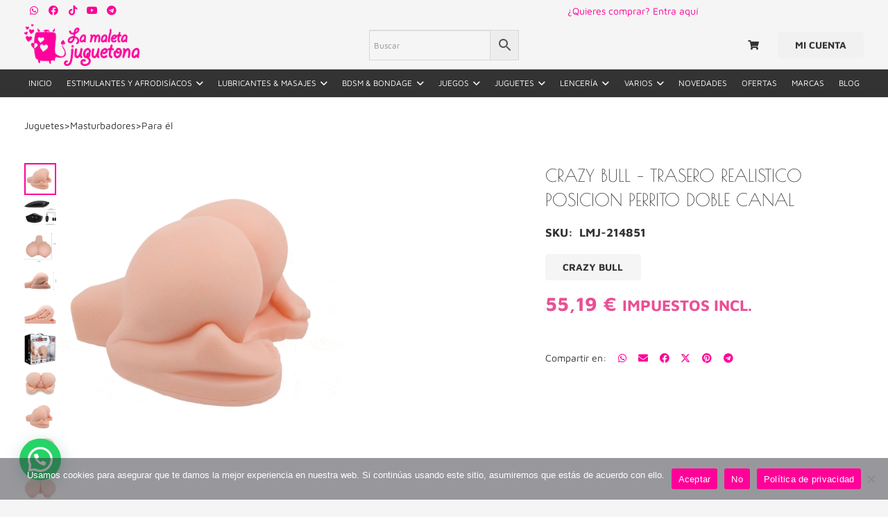

--- FILE ---
content_type: text/html; charset=UTF-8
request_url: https://lamaletajuguetona.es/producto/crazy-bull-trasero-realistico-posicion-perrito-doble-canal/
body_size: 26863
content:
<!DOCTYPE HTML>
<html lang="es">
<head>
	<meta charset="UTF-8">
	<meta name='robots' content='index, follow, max-image-preview:large, max-snippet:-1, max-video-preview:-1' />
	<style>img:is([sizes="auto" i], [sizes^="auto," i]) { contain-intrinsic-size: 3000px 1500px }</style>
	
	<!-- This site is optimized with the Yoast SEO plugin v26.8 - https://yoast.com/product/yoast-seo-wordpress/ -->
	<title>CRAZY BULL - TRASERO REALISTICO POSICION PERRITO DOBLE CANAL - La Maleta Juguetona</title>
	<link rel="canonical" href="https://lamaletajuguetona.es/producto/crazy-bull-trasero-realistico-posicion-perrito-doble-canal/" />
	<meta property="og:locale" content="es_ES" />
	<meta property="og:type" content="article" />
	<meta property="og:title" content="CRAZY BULL - TRASERO REALISTICO POSICION PERRITO DOBLE CANAL - La Maleta Juguetona" />
	<meta property="og:description" content="CRAZY BULL - REALISTIC BACK DOG POSITION DOUBLE CHANNEL" />
	<meta property="og:url" content="https://lamaletajuguetona.es/producto/crazy-bull-trasero-realistico-posicion-perrito-doble-canal/" />
	<meta property="og:site_name" content="La Maleta Juguetona" />
	<meta property="article:publisher" content="https://www.facebook.com/lamaleta.juguetona/" />
	<meta property="article:modified_time" content="2026-01-26T11:14:48+00:00" />
	<meta property="og:image" content="https://lamaletajuguetona.es/wp-content/uploads/2024/05/img_74152_c5a5f5c027d78bedfae530dbed8175d9_1.gif" />
	<meta property="og:image:width" content="900" />
	<meta property="og:image:height" content="900" />
	<meta property="og:image:type" content="image/gif" />
	<meta name="twitter:card" content="summary_large_image" />
	<meta name="twitter:label1" content="Tiempo de lectura" />
	<meta name="twitter:data1" content="1 minuto" />
	<script type="application/ld+json" class="yoast-schema-graph">{"@context":"https://schema.org","@graph":[{"@type":"WebPage","@id":"https://lamaletajuguetona.es/producto/crazy-bull-trasero-realistico-posicion-perrito-doble-canal/","url":"https://lamaletajuguetona.es/producto/crazy-bull-trasero-realistico-posicion-perrito-doble-canal/","name":"CRAZY BULL - TRASERO REALISTICO POSICION PERRITO DOBLE CANAL - La Maleta Juguetona","isPartOf":{"@id":"https://lamaletajuguetona.es/#website"},"primaryImageOfPage":{"@id":"https://lamaletajuguetona.es/producto/crazy-bull-trasero-realistico-posicion-perrito-doble-canal/#primaryimage"},"image":{"@id":"https://lamaletajuguetona.es/producto/crazy-bull-trasero-realistico-posicion-perrito-doble-canal/#primaryimage"},"thumbnailUrl":"https://lamaletajuguetona.es/wp-content/uploads/2024/05/img_74152_c5a5f5c027d78bedfae530dbed8175d9_1.gif","datePublished":"2024-05-31T10:45:27+00:00","dateModified":"2026-01-26T11:14:48+00:00","breadcrumb":{"@id":"https://lamaletajuguetona.es/producto/crazy-bull-trasero-realistico-posicion-perrito-doble-canal/#breadcrumb"},"inLanguage":"es","potentialAction":[{"@type":"ReadAction","target":["https://lamaletajuguetona.es/producto/crazy-bull-trasero-realistico-posicion-perrito-doble-canal/"]}]},{"@type":"ImageObject","inLanguage":"es","@id":"https://lamaletajuguetona.es/producto/crazy-bull-trasero-realistico-posicion-perrito-doble-canal/#primaryimage","url":"https://lamaletajuguetona.es/wp-content/uploads/2024/05/img_74152_c5a5f5c027d78bedfae530dbed8175d9_1.gif","contentUrl":"https://lamaletajuguetona.es/wp-content/uploads/2024/05/img_74152_c5a5f5c027d78bedfae530dbed8175d9_1.gif","width":900,"height":900},{"@type":"BreadcrumbList","@id":"https://lamaletajuguetona.es/producto/crazy-bull-trasero-realistico-posicion-perrito-doble-canal/#breadcrumb","itemListElement":[{"@type":"ListItem","position":1,"name":"Portada","item":"https://lamaletajuguetona.es/"},{"@type":"ListItem","position":2,"name":"tienda","item":"https://lamaletajuguetona.es/tienda/"},{"@type":"ListItem","position":3,"name":"CRAZY BULL &#8211; TRASERO REALISTICO POSICION PERRITO DOBLE CANAL"}]},{"@type":"WebSite","@id":"https://lamaletajuguetona.es/#website","url":"https://lamaletajuguetona.es/","name":"La Maleta Juguetona","description":"¿Te Atreves?","publisher":{"@id":"https://lamaletajuguetona.es/#organization"},"alternateName":"Lmj","potentialAction":[{"@type":"SearchAction","target":{"@type":"EntryPoint","urlTemplate":"https://lamaletajuguetona.es/?s={search_term_string}"},"query-input":{"@type":"PropertyValueSpecification","valueRequired":true,"valueName":"search_term_string"}}],"inLanguage":"es"},{"@type":"Organization","@id":"https://lamaletajuguetona.es/#organization","name":"La Maleta Juguetona","url":"https://lamaletajuguetona.es/","logo":{"@type":"ImageObject","inLanguage":"es","@id":"https://lamaletajuguetona.es/#/schema/logo/image/","url":"https://lamaletajuguetona.es/wp-content/uploads/2025/02/TRANS.png","contentUrl":"https://lamaletajuguetona.es/wp-content/uploads/2025/02/TRANS.png","width":3262,"height":1181,"caption":"La Maleta Juguetona"},"image":{"@id":"https://lamaletajuguetona.es/#/schema/logo/image/"},"sameAs":["https://www.facebook.com/lamaleta.juguetona/","https://www.tiktok.com/@lmj.oficial?_t=8oX1GgwAN96&_r=1","https://www.instagram.com/lamaletajuguetona/?igshid=ZDdkNTZiNTM","https://www.youtube.com/@lamaletajuguetona.oficial","https://t.me/lamaletajuguetonaclientes"]}]}</script>
	<!-- / Yoast SEO plugin. -->


<link rel='dns-prefetch' href='//maps.googleapis.com' />
<link rel="alternate" type="application/rss+xml" title="La Maleta Juguetona &raquo; Feed" href="https://lamaletajuguetona.es/feed/" />
<link rel="alternate" type="application/rss+xml" title="La Maleta Juguetona &raquo; Feed de los comentarios" href="https://lamaletajuguetona.es/comments/feed/" />
<meta name="viewport" content="width=device-width, initial-scale=1">
<meta name="SKYPE_TOOLBAR" content="SKYPE_TOOLBAR_PARSER_COMPATIBLE">
<meta name="theme-color" content="#f5f5f5">
<meta property="og:title" content="CRAZY BULL - TRASERO REALISTICO POSICION PERRITO DOBLE CANAL - La Maleta Juguetona">
<meta name="description" content="CRAZY BULL - REALISTIC BACK DOG POSITION DOUBLE CHANNEL">
<meta property="og:url" content="https://lamaletajuguetona.es/producto/crazy-bull-trasero-realistico-posicion-perrito-doble-canal/">
<meta property="og:locale" content="es_ES">
<meta property="og:site_name" content="La Maleta Juguetona">
<meta property="og:type" content="product">
<meta property="og:image" content="https://lamaletajuguetona.es/wp-content/uploads/2024/05/img_74152_c5a5f5c027d78bedfae530dbed8175d9_1.gif" itemprop="image">
<script>
window._wpemojiSettings = {"baseUrl":"https:\/\/s.w.org\/images\/core\/emoji\/15.0.3\/72x72\/","ext":".png","svgUrl":"https:\/\/s.w.org\/images\/core\/emoji\/15.0.3\/svg\/","svgExt":".svg","source":{"concatemoji":"https:\/\/lamaletajuguetona.es\/wp-includes\/js\/wp-emoji-release.min.js?ver=6.7.4"}};
/*! This file is auto-generated */
!function(i,n){var o,s,e;function c(e){try{var t={supportTests:e,timestamp:(new Date).valueOf()};sessionStorage.setItem(o,JSON.stringify(t))}catch(e){}}function p(e,t,n){e.clearRect(0,0,e.canvas.width,e.canvas.height),e.fillText(t,0,0);var t=new Uint32Array(e.getImageData(0,0,e.canvas.width,e.canvas.height).data),r=(e.clearRect(0,0,e.canvas.width,e.canvas.height),e.fillText(n,0,0),new Uint32Array(e.getImageData(0,0,e.canvas.width,e.canvas.height).data));return t.every(function(e,t){return e===r[t]})}function u(e,t,n){switch(t){case"flag":return n(e,"\ud83c\udff3\ufe0f\u200d\u26a7\ufe0f","\ud83c\udff3\ufe0f\u200b\u26a7\ufe0f")?!1:!n(e,"\ud83c\uddfa\ud83c\uddf3","\ud83c\uddfa\u200b\ud83c\uddf3")&&!n(e,"\ud83c\udff4\udb40\udc67\udb40\udc62\udb40\udc65\udb40\udc6e\udb40\udc67\udb40\udc7f","\ud83c\udff4\u200b\udb40\udc67\u200b\udb40\udc62\u200b\udb40\udc65\u200b\udb40\udc6e\u200b\udb40\udc67\u200b\udb40\udc7f");case"emoji":return!n(e,"\ud83d\udc26\u200d\u2b1b","\ud83d\udc26\u200b\u2b1b")}return!1}function f(e,t,n){var r="undefined"!=typeof WorkerGlobalScope&&self instanceof WorkerGlobalScope?new OffscreenCanvas(300,150):i.createElement("canvas"),a=r.getContext("2d",{willReadFrequently:!0}),o=(a.textBaseline="top",a.font="600 32px Arial",{});return e.forEach(function(e){o[e]=t(a,e,n)}),o}function t(e){var t=i.createElement("script");t.src=e,t.defer=!0,i.head.appendChild(t)}"undefined"!=typeof Promise&&(o="wpEmojiSettingsSupports",s=["flag","emoji"],n.supports={everything:!0,everythingExceptFlag:!0},e=new Promise(function(e){i.addEventListener("DOMContentLoaded",e,{once:!0})}),new Promise(function(t){var n=function(){try{var e=JSON.parse(sessionStorage.getItem(o));if("object"==typeof e&&"number"==typeof e.timestamp&&(new Date).valueOf()<e.timestamp+604800&&"object"==typeof e.supportTests)return e.supportTests}catch(e){}return null}();if(!n){if("undefined"!=typeof Worker&&"undefined"!=typeof OffscreenCanvas&&"undefined"!=typeof URL&&URL.createObjectURL&&"undefined"!=typeof Blob)try{var e="postMessage("+f.toString()+"("+[JSON.stringify(s),u.toString(),p.toString()].join(",")+"));",r=new Blob([e],{type:"text/javascript"}),a=new Worker(URL.createObjectURL(r),{name:"wpTestEmojiSupports"});return void(a.onmessage=function(e){c(n=e.data),a.terminate(),t(n)})}catch(e){}c(n=f(s,u,p))}t(n)}).then(function(e){for(var t in e)n.supports[t]=e[t],n.supports.everything=n.supports.everything&&n.supports[t],"flag"!==t&&(n.supports.everythingExceptFlag=n.supports.everythingExceptFlag&&n.supports[t]);n.supports.everythingExceptFlag=n.supports.everythingExceptFlag&&!n.supports.flag,n.DOMReady=!1,n.readyCallback=function(){n.DOMReady=!0}}).then(function(){return e}).then(function(){var e;n.supports.everything||(n.readyCallback(),(e=n.source||{}).concatemoji?t(e.concatemoji):e.wpemoji&&e.twemoji&&(t(e.twemoji),t(e.wpemoji)))}))}((window,document),window._wpemojiSettings);
</script>
<link rel='stylesheet' id='correosoficial-wc-block-css' href='https://lamaletajuguetona.es/wp-content/plugins/correosoficial/build/style-correosoficial-wc-block.css?ver=1.9.1' media='all' />
<link rel='stylesheet' id='correosoficial-wc-blocks-integration-css' href='https://lamaletajuguetona.es/wp-content/plugins/correosoficial/build/style-index.css?ver=1.9.1' media='all' />
<style id='wp-emoji-styles-inline-css'>

	img.wp-smiley, img.emoji {
		display: inline !important;
		border: none !important;
		box-shadow: none !important;
		height: 1em !important;
		width: 1em !important;
		margin: 0 0.07em !important;
		vertical-align: -0.1em !important;
		background: none !important;
		padding: 0 !important;
	}
</style>
<link rel='stylesheet' id='cookie-notice-front-css' href='https://lamaletajuguetona.es/wp-content/plugins/cookie-notice/css/front.min.css?ver=2.5.11' media='all' />
<link rel='stylesheet' id='photoswipe-css' href='https://lamaletajuguetona.es/wp-content/plugins/woocommerce/assets/css/photoswipe/photoswipe.min.css?ver=9.4.4' media='all' />
<link rel='stylesheet' id='photoswipe-default-skin-css' href='https://lamaletajuguetona.es/wp-content/plugins/woocommerce/assets/css/photoswipe/default-skin/default-skin.min.css?ver=9.4.4' media='all' />
<style id='woocommerce-inline-inline-css'>
.woocommerce form .form-row .required { visibility: visible; }
</style>
<link rel='stylesheet' id='wt-smart-coupon-for-woo-css' href='https://lamaletajuguetona.es/wp-content/plugins/wt-smart-coupons-for-woocommerce/public/css/wt-smart-coupon-public.css?ver=2.2.7' media='all' />
<link rel='stylesheet' id='aws-style-css' href='https://lamaletajuguetona.es/wp-content/plugins/advanced-woo-search/assets/css/common.min.css?ver=3.52' media='all' />
<link rel='stylesheet' id='us-theme-css' href='https://lamaletajuguetona.es/wp-content/uploads/us-assets/lamaletajuguetona.es.css?ver=e2b1508e' media='all' />
<link rel='stylesheet' id='co_global-css' href='https://lamaletajuguetona.es/wp-content/plugins/correosoficial/views/commons/css/global.css?ver=1.9.1' media='all' />
<link rel='stylesheet' id='co_checkout-css' href='https://lamaletajuguetona.es/wp-content/plugins/correosoficial/views/commons/css/checkout.css?ver=1.9.1' media='all' />
<link rel='stylesheet' id='co_override_checkout-css' href='https://lamaletajuguetona.es/wp-content/plugins/correosoficial/override/css/checkout.css?ver=1.9.1' media='all' />
<script id="cookie-notice-front-js-before">
var cnArgs = {"ajaxUrl":"https:\/\/lamaletajuguetona.es\/wp-admin\/admin-ajax.php","nonce":"e9f3b5282f","hideEffect":"fade","position":"bottom","onScroll":false,"onScrollOffset":100,"onClick":false,"cookieName":"cookie_notice_accepted","cookieTime":2592000,"cookieTimeRejected":2592000,"globalCookie":true,"redirection":false,"cache":false,"revokeCookies":false,"revokeCookiesOpt":"automatic"};
</script>
<script src="https://lamaletajuguetona.es/wp-content/plugins/cookie-notice/js/front.min.js?ver=2.5.11" id="cookie-notice-front-js"></script>
<script src="https://lamaletajuguetona.es/wp-includes/js/jquery/jquery.min.js?ver=3.7.1" id="jquery-core-js"></script>
<script src="https://lamaletajuguetona.es/wp-content/plugins/woocommerce/assets/js/jquery-blockui/jquery.blockUI.min.js?ver=2.7.0-wc.9.4.4" id="jquery-blockui-js" defer data-wp-strategy="defer"></script>
<script id="wc-add-to-cart-js-extra">
var wc_add_to_cart_params = {"ajax_url":"\/wp-admin\/admin-ajax.php","wc_ajax_url":"\/?wc-ajax=%%endpoint%%","i18n_view_cart":"Ver carrito","cart_url":"https:\/\/lamaletajuguetona.es\/carrito\/","is_cart":"","cart_redirect_after_add":"no"};
</script>
<script src="https://lamaletajuguetona.es/wp-content/plugins/woocommerce/assets/js/frontend/add-to-cart.min.js?ver=9.4.4" id="wc-add-to-cart-js" defer data-wp-strategy="defer"></script>
<script src="https://lamaletajuguetona.es/wp-content/plugins/woocommerce/assets/js/flexslider/jquery.flexslider.min.js?ver=2.7.2-wc.9.4.4" id="flexslider-js" defer data-wp-strategy="defer"></script>
<script src="https://lamaletajuguetona.es/wp-content/plugins/woocommerce/assets/js/photoswipe/photoswipe.min.js?ver=4.1.1-wc.9.4.4" id="photoswipe-js" defer data-wp-strategy="defer"></script>
<script src="https://lamaletajuguetona.es/wp-content/plugins/woocommerce/assets/js/photoswipe/photoswipe-ui-default.min.js?ver=4.1.1-wc.9.4.4" id="photoswipe-ui-default-js" defer data-wp-strategy="defer"></script>
<script id="wc-single-product-js-extra">
var wc_single_product_params = {"i18n_required_rating_text":"Por favor elige una puntuaci\u00f3n","review_rating_required":"yes","flexslider":{"rtl":false,"animation":"slide","smoothHeight":true,"directionNav":false,"controlNav":"thumbnails","slideshow":false,"animationSpeed":500,"animationLoop":false,"allowOneSlide":false},"zoom_enabled":"","zoom_options":[],"photoswipe_enabled":"1","photoswipe_options":{"shareEl":false,"closeOnScroll":false,"history":false,"hideAnimationDuration":0,"showAnimationDuration":0},"flexslider_enabled":"1"};
</script>
<script src="https://lamaletajuguetona.es/wp-content/plugins/woocommerce/assets/js/frontend/single-product.min.js?ver=9.4.4" id="wc-single-product-js" defer data-wp-strategy="defer"></script>
<script src="https://lamaletajuguetona.es/wp-content/plugins/woocommerce/assets/js/js-cookie/js.cookie.min.js?ver=2.1.4-wc.9.4.4" id="js-cookie-js" defer data-wp-strategy="defer"></script>
<script id="woocommerce-js-extra">
var woocommerce_params = {"ajax_url":"\/wp-admin\/admin-ajax.php","wc_ajax_url":"\/?wc-ajax=%%endpoint%%"};
</script>
<script src="https://lamaletajuguetona.es/wp-content/plugins/woocommerce/assets/js/frontend/woocommerce.min.js?ver=9.4.4" id="woocommerce-js" defer data-wp-strategy="defer"></script>
<script id="3d-flip-book-client-locale-loader-js-extra">
var FB3D_CLIENT_LOCALE = {"ajaxurl":"https:\/\/lamaletajuguetona.es\/wp-admin\/admin-ajax.php","dictionary":{"Table of contents":"Table of contents","Close":"Close","Bookmarks":"Bookmarks","Thumbnails":"Thumbnails","Search":"Search","Share":"Share","Facebook":"Facebook","Twitter":"Twitter","Email":"Email","Play":"Play","Previous page":"Previous page","Next page":"Next page","Zoom in":"Zoom in","Zoom out":"Zoom out","Fit view":"Fit view","Auto play":"Auto play","Full screen":"Full screen","More":"More","Smart pan":"Smart pan","Single page":"Single page","Sounds":"Sounds","Stats":"Stats","Print":"Print","Download":"Download","Goto first page":"Goto first page","Goto last page":"Goto last page"},"images":"https:\/\/lamaletajuguetona.es\/wp-content\/plugins\/interactive-3d-flipbook-powered-physics-engine\/assets\/images\/","jsData":{"urls":[],"posts":{"ids_mis":[],"ids":[]},"pages":[],"firstPages":[],"bookCtrlProps":[],"bookTemplates":[]},"key":"3d-flip-book","pdfJS":{"pdfJsLib":"https:\/\/lamaletajuguetona.es\/wp-content\/plugins\/interactive-3d-flipbook-powered-physics-engine\/assets\/js\/pdf.min.js?ver=4.3.136","pdfJsWorker":"https:\/\/lamaletajuguetona.es\/wp-content\/plugins\/interactive-3d-flipbook-powered-physics-engine\/assets\/js\/pdf.worker.js?ver=4.3.136","stablePdfJsLib":"https:\/\/lamaletajuguetona.es\/wp-content\/plugins\/interactive-3d-flipbook-powered-physics-engine\/assets\/js\/stable\/pdf.min.js?ver=2.5.207","stablePdfJsWorker":"https:\/\/lamaletajuguetona.es\/wp-content\/plugins\/interactive-3d-flipbook-powered-physics-engine\/assets\/js\/stable\/pdf.worker.js?ver=2.5.207","pdfJsCMapUrl":"https:\/\/lamaletajuguetona.es\/wp-content\/plugins\/interactive-3d-flipbook-powered-physics-engine\/assets\/cmaps\/"},"cacheurl":"https:\/\/lamaletajuguetona.es\/wp-content\/uploads\/3d-flip-book\/cache\/","pluginsurl":"https:\/\/lamaletajuguetona.es\/wp-content\/plugins\/","pluginurl":"https:\/\/lamaletajuguetona.es\/wp-content\/plugins\/interactive-3d-flipbook-powered-physics-engine\/","thumbnailSize":{"width":"150","height":"150"},"version":"1.16.17"};
</script>
<script src="https://lamaletajuguetona.es/wp-content/plugins/interactive-3d-flipbook-powered-physics-engine/assets/js/client-locale-loader.js?ver=1.16.17" id="3d-flip-book-client-locale-loader-js" async data-wp-strategy="async"></script>
<script id="wt-smart-coupon-for-woo-js-extra">
var WTSmartCouponOBJ = {"ajaxurl":"https:\/\/lamaletajuguetona.es\/wp-admin\/admin-ajax.php","wc_ajax_url":"https:\/\/lamaletajuguetona.es\/?wc-ajax=","nonces":{"public":"ad8b3fe3c9","apply_coupon":"a8479935c7"},"labels":{"please_wait":"Please wait...","choose_variation":"Please choose a variation","error":"Error !!!"},"shipping_method":[],"payment_method":"","is_cart":""};
</script>
<script src="https://lamaletajuguetona.es/wp-content/plugins/wt-smart-coupons-for-woocommerce/public/js/wt-smart-coupon-public.js?ver=2.2.7" id="wt-smart-coupon-for-woo-js"></script>
<script></script><link rel="https://api.w.org/" href="https://lamaletajuguetona.es/wp-json/" /><link rel="alternate" title="JSON" type="application/json" href="https://lamaletajuguetona.es/wp-json/wp/v2/product/4473" /><link rel="EditURI" type="application/rsd+xml" title="RSD" href="https://lamaletajuguetona.es/xmlrpc.php?rsd" />
<meta name="generator" content="WordPress 6.7.4" />
<meta name="generator" content="WooCommerce 9.4.4" />
<link rel='shortlink' href='https://lamaletajuguetona.es/?p=4473' />
<link rel="alternate" title="oEmbed (JSON)" type="application/json+oembed" href="https://lamaletajuguetona.es/wp-json/oembed/1.0/embed?url=https%3A%2F%2Flamaletajuguetona.es%2Fproducto%2Fcrazy-bull-trasero-realistico-posicion-perrito-doble-canal%2F" />
<link rel="alternate" title="oEmbed (XML)" type="text/xml+oembed" href="https://lamaletajuguetona.es/wp-json/oembed/1.0/embed?url=https%3A%2F%2Flamaletajuguetona.es%2Fproducto%2Fcrazy-bull-trasero-realistico-posicion-perrito-doble-canal%2F&#038;format=xml" />

<!-- Global site tag (gtag.js) - Google Analytics -->
<script async src="https://www.googletagmanager.com/gtag/js?id=3407035282868200"></script>
<script>
window.dataLayer = window.dataLayer || [];
function gtag(){window.dataLayer.push(arguments);}
gtag('js', new Date());
		gtag('config', '3407035282868200');
</script>

		
<!-- Facebook Pixel Code -->
<script>
	!function(f,b,e,v,n,t,s)
	{if(f.fbq)return;n=f.fbq=function(){n.callMethod?
	n.callMethod.apply(n,arguments):n.queue.push(arguments)};
	if(!f._fbq)f._fbq=n;n.push=n;n.loaded=!0;n.version='2.0';
	n.queue=[];t=b.createElement(e);t.async=!0;
	t.src=v;s=b.getElementsByTagName(e)[0];
	s.parentNode.insertBefore(t,s)}(window, document,'script',
	'https://connect.facebook.net/en_US/fbevents.js');
			fbq('init', '47497179');
	fbq('track', 'PageView');
</script>
<noscript>
	<img height="1" width="1" style="display:none" src="https://www.facebook.com/tr?id=47497179&ev=PageView&noscript=1"/>
</noscript>
<!-- End Facebook Pixel Code -->

						<script>
					jQuery(document).ready(function () {

						let $quantity = jQuery('.single_variation_wrap').find('[name=quantity]');

						jQuery(document).on('found_variation', function (e, variation) {

							if (variation.step) {
								$quantity.attr('step', variation.step);
								$quantity.data('step', variation.step);
							} else {
								$quantity.attr('step', 1);
								$quantity.data('step', 1);
							}
						});

						jQuery(document).on('reset_data', function (e, variation) {
							$quantity.removeAttr('step');
							$quantity.removeAttr('max');
							$quantity.removeAttr('min');
						});
					});
				</script>
				
				<meta name="facebook-domain-verification" content="10shv8lrvbjrc8eatno71tfh4ed3ny" />		<script id="us_add_no_touch">
			if ( ! /Android|webOS|iPhone|iPad|iPod|BlackBerry|IEMobile|Opera Mini/i.test( navigator.userAgent ) ) {
				document.documentElement.classList.add( "no-touch" );
			}
		</script>
				<script id="us_color_scheme_switch_class">
			if ( document.cookie.includes( "us_color_scheme_switch_is_on=true" ) ) {
				document.documentElement.classList.add( "us-color-scheme-on" );
			}
		</script>
			<noscript><style>.woocommerce-product-gallery{ opacity: 1 !important; }</style></noscript>
	<meta name="generator" content="Powered by WPBakery Page Builder - drag and drop page builder for WordPress."/>
<style class='wp-fonts-local'>
@font-face{font-family:Inter;font-style:normal;font-weight:300 900;font-display:fallback;src:url('https://lamaletajuguetona.es/wp-content/plugins/woocommerce/assets/fonts/Inter-VariableFont_slnt,wght.woff2') format('woff2');font-stretch:normal;}
@font-face{font-family:Cardo;font-style:normal;font-weight:400;font-display:fallback;src:url('https://lamaletajuguetona.es/wp-content/plugins/woocommerce/assets/fonts/cardo_normal_400.woff2') format('woff2');}
</style>
<link rel="icon" href="https://lamaletajuguetona.es/wp-content/uploads/2024/05/cropped-logomaleta-60x60.png" sizes="32x32" />
<link rel="icon" href="https://lamaletajuguetona.es/wp-content/uploads/2024/05/cropped-logomaleta-300x300.png" sizes="192x192" />
<link rel="apple-touch-icon" href="https://lamaletajuguetona.es/wp-content/uploads/2024/05/cropped-logomaleta-300x300.png" />
<meta name="msapplication-TileImage" content="https://lamaletajuguetona.es/wp-content/uploads/2024/05/cropped-logomaleta-300x300.png" />
		<style id="wp-custom-css">
			

/* Oculta el texto MSRP */
span.msrp-text {
    display: none;
}

/* Añade el texto "Precio Recomendado" después del elemento que contiene el texto MSRP */
span.msrp-text::after {
    content: 'Precio Recomendado';
    display: inline;
}		</style>
		<noscript><style> .wpb_animate_when_almost_visible { opacity: 1; }</style></noscript>		<style id="us-icon-fonts">@font-face{font-display:block;font-style:normal;font-family:"fontawesome";font-weight:900;src:url("https://lamaletajuguetona.es/wp-content/themes/Impreza/fonts/fa-solid-900.woff2?ver=8.30") format("woff2")}.fas{font-family:"fontawesome";font-weight:900}@font-face{font-display:block;font-style:normal;font-family:"fontawesome";font-weight:400;src:url("https://lamaletajuguetona.es/wp-content/themes/Impreza/fonts/fa-regular-400.woff2?ver=8.30") format("woff2")}.far{font-family:"fontawesome";font-weight:400}@font-face{font-display:block;font-style:normal;font-family:"fontawesome";font-weight:300;src:url("https://lamaletajuguetona.es/wp-content/themes/Impreza/fonts/fa-light-300.woff2?ver=8.30") format("woff2")}.fal{font-family:"fontawesome";font-weight:300}@font-face{font-display:block;font-style:normal;font-family:"Font Awesome 5 Duotone";font-weight:900;src:url("https://lamaletajuguetona.es/wp-content/themes/Impreza/fonts/fa-duotone-900.woff2?ver=8.30") format("woff2")}.fad{font-family:"Font Awesome 5 Duotone";font-weight:900}.fad{position:relative}.fad:before{position:absolute}.fad:after{opacity:0.4}@font-face{font-display:block;font-style:normal;font-family:"Font Awesome 5 Brands";font-weight:400;src:url("https://lamaletajuguetona.es/wp-content/themes/Impreza/fonts/fa-brands-400.woff2?ver=8.30") format("woff2")}.fab{font-family:"Font Awesome 5 Brands";font-weight:400}@font-face{font-display:block;font-style:normal;font-family:"Material Icons";font-weight:400;src:url("https://lamaletajuguetona.es/wp-content/themes/Impreza/fonts/material-icons.woff2?ver=8.30") format("woff2")}.material-icons{font-family:"Material Icons";font-weight:400}</style>
				<style id="us-current-header-css"> .l-subheader.at_top,.l-subheader.at_top .w-dropdown-list,.l-subheader.at_top .type_mobile .w-nav-list.level_1{background:var(--color-header-top-bg);color:var(--color-header-top-text)}.no-touch .l-subheader.at_top a:hover,.no-touch .l-header.bg_transparent .l-subheader.at_top .w-dropdown.opened a:hover{color:var(--color-header-top-text-hover)}.l-header.bg_transparent:not(.sticky) .l-subheader.at_top{background:var(--color-header-top-transparent-bg);color:var(--color-header-top-transparent-text)}.no-touch .l-header.bg_transparent:not(.sticky) .at_top .w-cart-link:hover,.no-touch .l-header.bg_transparent:not(.sticky) .at_top .w-text a:hover,.no-touch .l-header.bg_transparent:not(.sticky) .at_top .w-html a:hover,.no-touch .l-header.bg_transparent:not(.sticky) .at_top .w-nav>a:hover,.no-touch .l-header.bg_transparent:not(.sticky) .at_top .w-menu a:hover,.no-touch .l-header.bg_transparent:not(.sticky) .at_top .w-search>a:hover,.no-touch .l-header.bg_transparent:not(.sticky) .at_top .w-dropdown a:hover,.no-touch .l-header.bg_transparent:not(.sticky) .at_top .type_desktop .menu-item.level_1:hover>a{color:var(--color-header-top-transparent-text-hover)}.l-subheader.at_middle,.l-subheader.at_middle .w-dropdown-list,.l-subheader.at_middle .type_mobile .w-nav-list.level_1{background:var(--color-header-middle-bg);color:var(--color-header-middle-text)}.no-touch .l-subheader.at_middle a:hover,.no-touch .l-header.bg_transparent .l-subheader.at_middle .w-dropdown.opened a:hover{color:var(--color-header-middle-text-hover)}.l-header.bg_transparent:not(.sticky) .l-subheader.at_middle{background:var(--color-header-transparent-bg);color:var(--color-header-transparent-text)}.no-touch .l-header.bg_transparent:not(.sticky) .at_middle .w-cart-link:hover,.no-touch .l-header.bg_transparent:not(.sticky) .at_middle .w-text a:hover,.no-touch .l-header.bg_transparent:not(.sticky) .at_middle .w-html a:hover,.no-touch .l-header.bg_transparent:not(.sticky) .at_middle .w-nav>a:hover,.no-touch .l-header.bg_transparent:not(.sticky) .at_middle .w-menu a:hover,.no-touch .l-header.bg_transparent:not(.sticky) .at_middle .w-search>a:hover,.no-touch .l-header.bg_transparent:not(.sticky) .at_middle .w-dropdown a:hover,.no-touch .l-header.bg_transparent:not(.sticky) .at_middle .type_desktop .menu-item.level_1:hover>a{color:var(--color-header-transparent-text-hover)}.l-subheader.at_bottom,.l-subheader.at_bottom .w-dropdown-list,.l-subheader.at_bottom .type_mobile .w-nav-list.level_1{background:#333333;color:#ffffff}.no-touch .l-subheader.at_bottom a:hover,.no-touch .l-header.bg_transparent .l-subheader.at_bottom .w-dropdown.opened a:hover{color:#e95095}.l-header.bg_transparent:not(.sticky) .l-subheader.at_bottom{background:var(--color-header-transparent-bg);color:var(--color-header-transparent-text)}.no-touch .l-header.bg_transparent:not(.sticky) .at_bottom .w-cart-link:hover,.no-touch .l-header.bg_transparent:not(.sticky) .at_bottom .w-text a:hover,.no-touch .l-header.bg_transparent:not(.sticky) .at_bottom .w-html a:hover,.no-touch .l-header.bg_transparent:not(.sticky) .at_bottom .w-nav>a:hover,.no-touch .l-header.bg_transparent:not(.sticky) .at_bottom .w-menu a:hover,.no-touch .l-header.bg_transparent:not(.sticky) .at_bottom .w-search>a:hover,.no-touch .l-header.bg_transparent:not(.sticky) .at_bottom .w-dropdown a:hover,.no-touch .l-header.bg_transparent:not(.sticky) .at_bottom .type_desktop .menu-item.level_1:hover>a{color:var(--color-header-transparent-text-hover)}.header_ver .l-header{background:var(--color-header-middle-bg);color:var(--color-header-middle-text)}@media (min-width:901px){.hidden_for_default{display:none!important}.l-header{position:relative;z-index:111;width:100%}.l-subheader{margin:0 auto}.l-subheader.width_full{padding-left:1.5rem;padding-right:1.5rem}.l-subheader-h{display:flex;align-items:center;position:relative;margin:0 auto;max-width:var(--site-content-width,1200px);height:inherit}.w-header-show{display:none}.l-header.pos_fixed{position:fixed;left:0}.l-header.pos_fixed:not(.notransition) .l-subheader{transition-property:transform,background,box-shadow,line-height,height;transition-duration:.3s;transition-timing-function:cubic-bezier(.78,.13,.15,.86)}.headerinpos_bottom.sticky_first_section .l-header.pos_fixed{position:fixed!important}.header_hor .l-header.sticky_auto_hide{transition:transform .3s cubic-bezier(.78,.13,.15,.86) .1s}.header_hor .l-header.sticky_auto_hide.down{transform:translateY(-110%)}.l-header.bg_transparent:not(.sticky) .l-subheader{box-shadow:none!important;background:none}.l-header.bg_transparent~.l-main .l-section.width_full.height_auto:first-of-type>.l-section-h{padding-top:0!important;padding-bottom:0!important}.l-header.pos_static.bg_transparent{position:absolute;left:0}.l-subheader.width_full .l-subheader-h{max-width:none!important}.l-header.shadow_thin .l-subheader.at_middle,.l-header.shadow_thin .l-subheader.at_bottom{box-shadow:0 1px 0 rgba(0,0,0,0.08)}.l-header.shadow_wide .l-subheader.at_middle,.l-header.shadow_wide .l-subheader.at_bottom{box-shadow:0 3px 5px -1px rgba(0,0,0,0.1),0 2px 1px -1px rgba(0,0,0,0.05)}.header_hor .l-subheader-cell>.w-cart{margin-left:0;margin-right:0}:root{--header-height:140px;--header-sticky-height:140px}.l-header:before{content:'140'}.l-header.sticky:before{content:'140'}.l-subheader.at_top{line-height:30px;height:30px}.l-header.sticky .l-subheader.at_top{line-height:30px;height:30px}.l-subheader.at_middle{line-height:70px;height:70px}.l-header.sticky .l-subheader.at_middle{line-height:70px;height:70px}.l-subheader.at_bottom{line-height:40px;height:40px}.l-header.sticky .l-subheader.at_bottom{line-height:40px;height:40px}.l-subheader.at_middle .l-subheader-cell.at_left,.l-subheader.at_middle .l-subheader-cell.at_right{display:flex;flex-basis:100px}.headerinpos_above .l-header.pos_fixed{overflow:hidden;transition:transform 0.3s;transform:translate3d(0,-100%,0)}.headerinpos_above .l-header.pos_fixed.sticky{overflow:visible;transform:none}.headerinpos_above .l-header.pos_fixed~.l-section>.l-section-h,.headerinpos_above .l-header.pos_fixed~.l-main .l-section:first-of-type>.l-section-h{padding-top:0!important}.headerinpos_below .l-header.pos_fixed:not(.sticky){position:absolute;top:100%}.headerinpos_below .l-header.pos_fixed~.l-main>.l-section:first-of-type>.l-section-h{padding-top:0!important}.headerinpos_below .l-header.pos_fixed~.l-main .l-section.full_height:nth-of-type(2){min-height:100vh}.headerinpos_below .l-header.pos_fixed~.l-main>.l-section:nth-of-type(2)>.l-section-h{padding-top:var(--header-height)}.headerinpos_bottom .l-header.pos_fixed:not(.sticky){position:absolute;top:100vh}.headerinpos_bottom .l-header.pos_fixed~.l-main>.l-section:first-of-type>.l-section-h{padding-top:0!important}.headerinpos_bottom .l-header.pos_fixed~.l-main>.l-section:first-of-type>.l-section-h{padding-bottom:var(--header-height)}.headerinpos_bottom .l-header.pos_fixed.bg_transparent~.l-main .l-section.valign_center:not(.height_auto):first-of-type>.l-section-h{top:calc( var(--header-height) / 2 )}.headerinpos_bottom .l-header.pos_fixed:not(.sticky) .w-cart-dropdown,.headerinpos_bottom .l-header.pos_fixed:not(.sticky) .w-nav.type_desktop .w-nav-list.level_2{bottom:100%;transform-origin:0 100%}.headerinpos_bottom .l-header.pos_fixed:not(.sticky) .w-nav.type_mobile.m_layout_dropdown .w-nav-list.level_1{top:auto;bottom:100%;box-shadow:var(--box-shadow-up)}.headerinpos_bottom .l-header.pos_fixed:not(.sticky) .w-nav.type_desktop .w-nav-list.level_3,.headerinpos_bottom .l-header.pos_fixed:not(.sticky) .w-nav.type_desktop .w-nav-list.level_4{top:auto;bottom:0;transform-origin:0 100%}.headerinpos_bottom .l-header.pos_fixed:not(.sticky) .w-dropdown-list{top:auto;bottom:-0.4em;padding-top:0.4em;padding-bottom:2.4em}.admin-bar .l-header.pos_static.bg_solid~.l-main .l-section.full_height:first-of-type{min-height:calc( 100vh - var(--header-height) - 32px )}.admin-bar .l-header.pos_fixed:not(.sticky_auto_hide)~.l-main .l-section.full_height:not(:first-of-type){min-height:calc( 100vh - var(--header-sticky-height) - 32px )}.admin-bar.headerinpos_below .l-header.pos_fixed~.l-main .l-section.full_height:nth-of-type(2){min-height:calc(100vh - 32px)}}@media (min-width:1025px) and (max-width:900px){.hidden_for_laptops{display:none!important}.l-header{position:relative;z-index:111;width:100%}.l-subheader{margin:0 auto}.l-subheader.width_full{padding-left:1.5rem;padding-right:1.5rem}.l-subheader-h{display:flex;align-items:center;position:relative;margin:0 auto;max-width:var(--site-content-width,1200px);height:inherit}.w-header-show{display:none}.l-header.pos_fixed{position:fixed;left:0}.l-header.pos_fixed:not(.notransition) .l-subheader{transition-property:transform,background,box-shadow,line-height,height;transition-duration:.3s;transition-timing-function:cubic-bezier(.78,.13,.15,.86)}.headerinpos_bottom.sticky_first_section .l-header.pos_fixed{position:fixed!important}.header_hor .l-header.sticky_auto_hide{transition:transform .3s cubic-bezier(.78,.13,.15,.86) .1s}.header_hor .l-header.sticky_auto_hide.down{transform:translateY(-110%)}.l-header.bg_transparent:not(.sticky) .l-subheader{box-shadow:none!important;background:none}.l-header.bg_transparent~.l-main .l-section.width_full.height_auto:first-of-type>.l-section-h{padding-top:0!important;padding-bottom:0!important}.l-header.pos_static.bg_transparent{position:absolute;left:0}.l-subheader.width_full .l-subheader-h{max-width:none!important}.l-header.shadow_thin .l-subheader.at_middle,.l-header.shadow_thin .l-subheader.at_bottom{box-shadow:0 1px 0 rgba(0,0,0,0.08)}.l-header.shadow_wide .l-subheader.at_middle,.l-header.shadow_wide .l-subheader.at_bottom{box-shadow:0 3px 5px -1px rgba(0,0,0,0.1),0 2px 1px -1px rgba(0,0,0,0.05)}.header_hor .l-subheader-cell>.w-cart{margin-left:0;margin-right:0}:root{--header-height:150px;--header-sticky-height:155px}.l-header:before{content:'150'}.l-header.sticky:before{content:'155'}.l-subheader.at_top{line-height:30px;height:30px}.l-header.sticky .l-subheader.at_top{line-height:30px;height:30px}.l-subheader.at_middle{line-height:70px;height:70px}.l-header.sticky .l-subheader.at_middle{line-height:75px;height:75px}.l-subheader.at_bottom{line-height:50px;height:50px}.l-header.sticky .l-subheader.at_bottom{line-height:50px;height:50px}.headerinpos_above .l-header.pos_fixed{overflow:hidden;transition:transform 0.3s;transform:translate3d(0,-100%,0)}.headerinpos_above .l-header.pos_fixed.sticky{overflow:visible;transform:none}.headerinpos_above .l-header.pos_fixed~.l-section>.l-section-h,.headerinpos_above .l-header.pos_fixed~.l-main .l-section:first-of-type>.l-section-h{padding-top:0!important}.headerinpos_below .l-header.pos_fixed:not(.sticky){position:absolute;top:100%}.headerinpos_below .l-header.pos_fixed~.l-main>.l-section:first-of-type>.l-section-h{padding-top:0!important}.headerinpos_below .l-header.pos_fixed~.l-main .l-section.full_height:nth-of-type(2){min-height:100vh}.headerinpos_below .l-header.pos_fixed~.l-main>.l-section:nth-of-type(2)>.l-section-h{padding-top:var(--header-height)}.headerinpos_bottom .l-header.pos_fixed:not(.sticky){position:absolute;top:100vh}.headerinpos_bottom .l-header.pos_fixed~.l-main>.l-section:first-of-type>.l-section-h{padding-top:0!important}.headerinpos_bottom .l-header.pos_fixed~.l-main>.l-section:first-of-type>.l-section-h{padding-bottom:var(--header-height)}.headerinpos_bottom .l-header.pos_fixed.bg_transparent~.l-main .l-section.valign_center:not(.height_auto):first-of-type>.l-section-h{top:calc( var(--header-height) / 2 )}.headerinpos_bottom .l-header.pos_fixed:not(.sticky) .w-cart-dropdown,.headerinpos_bottom .l-header.pos_fixed:not(.sticky) .w-nav.type_desktop .w-nav-list.level_2{bottom:100%;transform-origin:0 100%}.headerinpos_bottom .l-header.pos_fixed:not(.sticky) .w-nav.type_mobile.m_layout_dropdown .w-nav-list.level_1{top:auto;bottom:100%;box-shadow:var(--box-shadow-up)}.headerinpos_bottom .l-header.pos_fixed:not(.sticky) .w-nav.type_desktop .w-nav-list.level_3,.headerinpos_bottom .l-header.pos_fixed:not(.sticky) .w-nav.type_desktop .w-nav-list.level_4{top:auto;bottom:0;transform-origin:0 100%}.headerinpos_bottom .l-header.pos_fixed:not(.sticky) .w-dropdown-list{top:auto;bottom:-0.4em;padding-top:0.4em;padding-bottom:2.4em}.admin-bar .l-header.pos_static.bg_solid~.l-main .l-section.full_height:first-of-type{min-height:calc( 100vh - var(--header-height) - 32px )}.admin-bar .l-header.pos_fixed:not(.sticky_auto_hide)~.l-main .l-section.full_height:not(:first-of-type){min-height:calc( 100vh - var(--header-sticky-height) - 32px )}.admin-bar.headerinpos_below .l-header.pos_fixed~.l-main .l-section.full_height:nth-of-type(2){min-height:calc(100vh - 32px)}}@media (min-width:601px) and (max-width:1024px){.hidden_for_tablets{display:none!important}.l-header{position:relative;z-index:111;width:100%}.l-subheader{margin:0 auto}.l-subheader.width_full{padding-left:1.5rem;padding-right:1.5rem}.l-subheader-h{display:flex;align-items:center;position:relative;margin:0 auto;max-width:var(--site-content-width,1200px);height:inherit}.w-header-show{display:none}.l-header.pos_fixed{position:fixed;left:0}.l-header.pos_fixed:not(.notransition) .l-subheader{transition-property:transform,background,box-shadow,line-height,height;transition-duration:.3s;transition-timing-function:cubic-bezier(.78,.13,.15,.86)}.headerinpos_bottom.sticky_first_section .l-header.pos_fixed{position:fixed!important}.header_hor .l-header.sticky_auto_hide{transition:transform .3s cubic-bezier(.78,.13,.15,.86) .1s}.header_hor .l-header.sticky_auto_hide.down{transform:translateY(-110%)}.l-header.bg_transparent:not(.sticky) .l-subheader{box-shadow:none!important;background:none}.l-header.bg_transparent~.l-main .l-section.width_full.height_auto:first-of-type>.l-section-h{padding-top:0!important;padding-bottom:0!important}.l-header.pos_static.bg_transparent{position:absolute;left:0}.l-subheader.width_full .l-subheader-h{max-width:none!important}.l-header.shadow_thin .l-subheader.at_middle,.l-header.shadow_thin .l-subheader.at_bottom{box-shadow:0 1px 0 rgba(0,0,0,0.08)}.l-header.shadow_wide .l-subheader.at_middle,.l-header.shadow_wide .l-subheader.at_bottom{box-shadow:0 3px 5px -1px rgba(0,0,0,0.1),0 2px 1px -1px rgba(0,0,0,0.05)}.header_hor .l-subheader-cell>.w-cart{margin-left:0;margin-right:0}:root{--header-height:160px;--header-sticky-height:130px}.l-header:before{content:'160'}.l-header.sticky:before{content:'130'}.l-subheader.at_top{line-height:30px;height:30px}.l-header.sticky .l-subheader.at_top{line-height:30px;height:30px}.l-subheader.at_middle{line-height:80px;height:80px}.l-header.sticky .l-subheader.at_middle{line-height:50px;height:50px}.l-subheader.at_bottom{line-height:50px;height:50px}.l-header.sticky .l-subheader.at_bottom{line-height:50px;height:50px}}@media (max-width:600px){.hidden_for_mobiles{display:none!important}.l-header{position:relative;z-index:111;width:100%}.l-subheader{margin:0 auto}.l-subheader.width_full{padding-left:1.5rem;padding-right:1.5rem}.l-subheader-h{display:flex;align-items:center;position:relative;margin:0 auto;max-width:var(--site-content-width,1200px);height:inherit}.w-header-show{display:none}.l-header.pos_fixed{position:fixed;left:0}.l-header.pos_fixed:not(.notransition) .l-subheader{transition-property:transform,background,box-shadow,line-height,height;transition-duration:.3s;transition-timing-function:cubic-bezier(.78,.13,.15,.86)}.headerinpos_bottom.sticky_first_section .l-header.pos_fixed{position:fixed!important}.header_hor .l-header.sticky_auto_hide{transition:transform .3s cubic-bezier(.78,.13,.15,.86) .1s}.header_hor .l-header.sticky_auto_hide.down{transform:translateY(-110%)}.l-header.bg_transparent:not(.sticky) .l-subheader{box-shadow:none!important;background:none}.l-header.bg_transparent~.l-main .l-section.width_full.height_auto:first-of-type>.l-section-h{padding-top:0!important;padding-bottom:0!important}.l-header.pos_static.bg_transparent{position:absolute;left:0}.l-subheader.width_full .l-subheader-h{max-width:none!important}.l-header.shadow_thin .l-subheader.at_middle,.l-header.shadow_thin .l-subheader.at_bottom{box-shadow:0 1px 0 rgba(0,0,0,0.08)}.l-header.shadow_wide .l-subheader.at_middle,.l-header.shadow_wide .l-subheader.at_bottom{box-shadow:0 3px 5px -1px rgba(0,0,0,0.1),0 2px 1px -1px rgba(0,0,0,0.05)}.header_hor .l-subheader-cell>.w-cart{margin-left:0;margin-right:0}:root{--header-height:130px;--header-sticky-height:110px}.l-header:before{content:'130'}.l-header.sticky:before{content:'110'}.l-subheader.at_top{line-height:30px;height:30px}.l-header.sticky .l-subheader.at_top{line-height:30px;height:30px}.l-subheader.at_middle{line-height:70px;height:70px}.l-header.sticky .l-subheader.at_middle{line-height:50px;height:50px}.l-subheader.at_bottom{line-height:30px;height:30px}.l-header.sticky .l-subheader.at_bottom{line-height:30px;height:30px}}@media (min-width:901px){.ush_image_2{height:65px!important}.l-header.sticky .ush_image_2{height:65px!important}}@media (min-width:1025px) and (max-width:900px){.ush_image_2{height:30px!important}.l-header.sticky .ush_image_2{height:30px!important}}@media (min-width:601px) and (max-width:1024px){.ush_image_2{height:30px!important}.l-header.sticky .ush_image_2{height:30px!important}}@media (max-width:600px){.ush_image_2{height:20px!important}.l-header.sticky .ush_image_2{height:20px!important}}@media (min-width:901px){.ush_image_3{height:65px!important}.l-header.sticky .ush_image_3{height:65px!important}}@media (min-width:1025px) and (max-width:900px){.ush_image_3{height:30px!important}.l-header.sticky .ush_image_3{height:30px!important}}@media (min-width:601px) and (max-width:1024px){.ush_image_3{height:30px!important}.l-header.sticky .ush_image_3{height:30px!important}}@media (max-width:600px){.ush_image_3{height:20px!important}.l-header.sticky .ush_image_3{height:20px!important}}@media (min-width:901px){.ush_image_4{height:60px!important}.l-header.sticky .ush_image_4{height:60px!important}}@media (min-width:1025px) and (max-width:900px){.ush_image_4{height:30px!important}.l-header.sticky .ush_image_4{height:30px!important}}@media (min-width:601px) and (max-width:1024px){.ush_image_4{height:30px!important}.l-header.sticky .ush_image_4{height:30px!important}}@media (max-width:600px){.ush_image_4{height:20px!important}.l-header.sticky .ush_image_4{height:20px!important}}@media (min-width:901px){.ush_image_5{height:60px!important}.l-header.sticky .ush_image_5{height:60px!important}}@media (min-width:1025px) and (max-width:900px){.ush_image_5{height:30px!important}.l-header.sticky .ush_image_5{height:30px!important}}@media (min-width:601px) and (max-width:1024px){.ush_image_5{height:30px!important}.l-header.sticky .ush_image_5{height:30px!important}}@media (max-width:600px){.ush_image_5{height:20px!important}.l-header.sticky .ush_image_5{height:20px!important}}.header_hor .ush_menu_1.type_desktop .menu-item.level_1>a:not(.w-btn){padding-left:0.4rem;padding-right:0.4rem}.header_hor .ush_menu_1.type_desktop .menu-item.level_1>a.w-btn{margin-left:0.4rem;margin-right:0.4rem}.header_hor .ush_menu_1.type_desktop.align-edges>.w-nav-list.level_1{margin-left:-0.4rem;margin-right:-0.4rem}.header_ver .ush_menu_1.type_desktop .menu-item.level_1>a:not(.w-btn){padding-top:0.4rem;padding-bottom:0.4rem}.header_ver .ush_menu_1.type_desktop .menu-item.level_1>a.w-btn{margin-top:0.4rem;margin-bottom:0.4rem}.ush_menu_1.type_desktop .menu-item-has-children.level_1>a>.w-nav-arrow{display:inline-block}.ush_menu_1.type_desktop .menu-item:not(.level_1){font-size:15px}.ush_menu_1.type_mobile .w-nav-anchor.level_1,.ush_menu_1.type_mobile .w-nav-anchor.level_1 + .w-nav-arrow{font-size:1.1rem}.ush_menu_1.type_mobile .w-nav-anchor:not(.level_1),.ush_menu_1.type_mobile .w-nav-anchor:not(.level_1) + .w-nav-arrow{font-size:0.9rem}@media (min-width:901px){.ush_menu_1 .w-nav-icon{font-size:20px}}@media (min-width:1025px) and (max-width:900px){.ush_menu_1 .w-nav-icon{font-size:32px}}@media (min-width:601px) and (max-width:1024px){.ush_menu_1 .w-nav-icon{font-size:20px}}@media (max-width:600px){.ush_menu_1 .w-nav-icon{font-size:20px}}.ush_menu_1 .w-nav-icon>div{border-width:3px}@media screen and (max-width:899px){.w-nav.ush_menu_1>.w-nav-list.level_1{display:none}.ush_menu_1 .w-nav-control{display:block}}.ush_menu_1 .w-nav-item.level_1>a:not(.w-btn):focus,.no-touch .ush_menu_1 .w-nav-item.level_1.opened>a:not(.w-btn),.no-touch .ush_menu_1 .w-nav-item.level_1:hover>a:not(.w-btn){background:transparent;color:#ff0198}.ush_menu_1 .w-nav-item.level_1.current-menu-item>a:not(.w-btn),.ush_menu_1 .w-nav-item.level_1.current-menu-ancestor>a:not(.w-btn),.ush_menu_1 .w-nav-item.level_1.current-page-ancestor>a:not(.w-btn){background:transparent;color:#ff0198}.l-header.bg_transparent:not(.sticky) .ush_menu_1.type_desktop .w-nav-item.level_1.current-menu-item>a:not(.w-btn),.l-header.bg_transparent:not(.sticky) .ush_menu_1.type_desktop .w-nav-item.level_1.current-menu-ancestor>a:not(.w-btn),.l-header.bg_transparent:not(.sticky) .ush_menu_1.type_desktop .w-nav-item.level_1.current-page-ancestor>a:not(.w-btn){background:transparent;color:#1a1a1a}.ush_menu_1 .w-nav-list:not(.level_1){background:#ffffff;color:#333333}.no-touch .ush_menu_1 .w-nav-item:not(.level_1)>a:focus,.no-touch .ush_menu_1 .w-nav-item:not(.level_1):hover>a{background:#ff0198;color:#ffffff}.ush_menu_1 .w-nav-item:not(.level_1).current-menu-item>a,.ush_menu_1 .w-nav-item:not(.level_1).current-menu-ancestor>a,.ush_menu_1 .w-nav-item:not(.level_1).current-page-ancestor>a{background:transparent;color:#1a1a1a}.ush_search_1.w-search input,.ush_search_1.w-search button{background:rgba(26,26,26,0.07);color:}.ush_search_1 .w-search-form{background:rgba(26,26,26,0.07);color:var(--color-content-text)}@media (min-width:901px){.ush_search_1.layout_simple{max-width:300px}.ush_search_1.layout_modern.active{width:300px}.ush_search_1{font-size:18px}}@media (min-width:1025px) and (max-width:900px){.ush_search_1.layout_simple{max-width:250px}.ush_search_1.layout_modern.active{width:250px}.ush_search_1{font-size:24px}}@media (min-width:601px) and (max-width:1024px){.ush_search_1.layout_simple{max-width:200px}.ush_search_1.layout_modern.active{width:200px}.ush_search_1{font-size:22px}}@media (max-width:600px){.ush_search_1{font-size:20px}}.ush_socials_1 .w-socials-list{margin:-0em}.ush_socials_1 .w-socials-item{padding:0em}@media (min-width:901px){.ush_cart_1 .w-cart-link{font-size:1rem}}@media (min-width:1025px) and (max-width:900px){.ush_cart_1 .w-cart-link{font-size:24px}}@media (min-width:601px) and (max-width:1024px){.ush_cart_1 .w-cart-link{font-size:1rem}}@media (max-width:600px){.ush_cart_1 .w-cart-link{font-size:1rem}}.ush_text_1{margin-left:-60px!important}.ush_menu_1{font-size:0.85rem!important;font-family:var(--font-family)!important;text-transform:uppercase!important}</style>
		<script>
document.addEventListener('DOMContentLoaded', function() {
    var etiquetas = document.querySelectorAll('label[for="wcj_product_msrp"]');
    etiquetas.forEach(function(etiqueta) {
        etiqueta.textContent = 'Precio Recomendado';
    });
});
</script>
<style>
    label[for="wcj_product_msrp"] {
        pointer-events: none;
    }
</style>





<style id="us-design-options-css">.us_custom_5b8e3c70{font-size:1.2rem!important;font-weight:700!important;text-transform:uppercase!important;font-style:normal!important}.us_custom_01863446{color:#e95095!important;font-size:2rem!important;font-weight:700!important;text-transform:uppercase!important}.us_custom_6df4bc3a{color:#ffffff!important}.us_custom_eb849559{text-align:center!important}</style></head>
<body class="product-template-default single single-product postid-4473 l-body Impreza_8.30 us-core_8.30 header_hor headerinpos_top state_default theme-Impreza cookies-not-set woocommerce woocommerce-page woocommerce-no-js us-woo-cart_compact wpb-js-composer js-comp-ver-8.0 vc_responsive" itemscope itemtype="https://schema.org/WebPage">

<div class="l-canvas type_wide">
	<header id="page-header" class="l-header pos_fixed shadow_thin bg_solid id_63" itemscope itemtype="https://schema.org/WPHeader"><div class="l-subheader at_top"><div class="l-subheader-h"><div class="l-subheader-cell at_left"><div class="w-socials ush_socials_1 color_text shape_square style_default hover_fade"><div class="w-socials-list"><div class="w-socials-item whatsapp"><a href="https://api.whatsapp.com/send?phone=34657251035&amp;text=¡Hola!" class="w-socials-item-link" title="WhatsApp" aria-label="WhatsApp"><span class="w-socials-item-link-hover"></span><i class="fab fa-whatsapp"></i></a></div><div class="w-socials-item facebook"><a href="https://www.facebook.com/maletajuguetona/" class="w-socials-item-link" title="Facebook" aria-label="Facebook"><span class="w-socials-item-link-hover"></span><i class="fab fa-facebook"></i></a></div><div class="w-socials-item tiktok"><a href="https://www.tiktok.com/@lmj.oficial?_t=8oX1GgwAN96&amp;_r=1" class="w-socials-item-link" title="TikTok" aria-label="TikTok"><span class="w-socials-item-link-hover"></span><i class="fab fa-tiktok"></i></a></div><div class="w-socials-item youtube"><a href="https://www.youtube.com/@lamaletajuguetona.oficial" class="w-socials-item-link" title="YouTube" aria-label="YouTube"><span class="w-socials-item-link-hover"></span><i class="fab fa-youtube"></i></a></div><div class="w-socials-item telegram"><a href="https://t.me/lamaletajuguetonaclientes" class="w-socials-item-link" title="Telegram" aria-label="Telegram"><span class="w-socials-item-link-hover"></span><i class="fab fa-telegram"></i></a></div></div></div></div><div class="l-subheader-cell at_center"><div class="w-text ush_text_1 nowrap"><a href="https://lamaletajuguetona.es/las-tiendas/" class="w-text-h"><span class="w-text-value">¿Quieres comprar? Entra aquí</span></a></div></div><div class="l-subheader-cell at_right"></div></div></div><div class="l-subheader at_middle"><div class="l-subheader-h"><div class="l-subheader-cell at_left"><div class="w-image ush_image_4"><a href="https://lamaletajuguetona.es/" aria-label="TRANS" class="w-image-h"><img width="3262" height="1181" src="https://lamaletajuguetona.es/wp-content/uploads/2024/05/TRANS.png" class="attachment-full size-full" alt="" loading="lazy" decoding="async" /></a></div></div><div class="l-subheader-cell at_center"><div class="aws-container" data-url="/?wc-ajax=aws_action" data-siteurl="https://lamaletajuguetona.es" data-lang="" data-show-loader="true" data-show-more="true" data-show-page="true" data-ajax-search="true" data-show-clear="true" data-mobile-screen="false" data-use-analytics="false" data-min-chars="3" data-buttons-order="2" data-timeout="300" data-is-mobile="false" data-page-id="4473" data-tax="" ><form class="aws-search-form" action="https://lamaletajuguetona.es/" method="get" role="search" ><div class="aws-wrapper"><label class="aws-search-label" for="697d528649a3c">Buscar</label><input type="search" name="s" id="697d528649a3c" value="" class="aws-search-field" placeholder="Buscar" autocomplete="off" /><input type="hidden" name="post_type" value="product"><input type="hidden" name="type_aws" value="true"><div class="aws-search-clear"><span>×</span></div><div class="aws-loader"></div></div><div class="aws-search-btn aws-form-btn"><span class="aws-search-btn_icon"><svg focusable="false" xmlns="http://www.w3.org/2000/svg" viewBox="0 0 24 24" width="24px"><path d="M15.5 14h-.79l-.28-.27C15.41 12.59 16 11.11 16 9.5 16 5.91 13.09 3 9.5 3S3 5.91 3 9.5 5.91 16 9.5 16c1.61 0 3.09-.59 4.23-1.57l.27.28v.79l5 4.99L20.49 19l-4.99-5zm-6 0C7.01 14 5 11.99 5 9.5S7.01 5 9.5 5 14 7.01 14 9.5 11.99 14 9.5 14z"></path></svg></span></div></form></div></div><div class="l-subheader-cell at_right"><div class="w-cart dropdown_height ush_cart_1 empty"><div class="w-cart-h"><a class="w-cart-link" href="https://lamaletajuguetona.es/carrito/" aria-label="Carrito"><span class="w-cart-icon"><i class="fas fa-shopping-cart"></i><span class="w-cart-quantity" style="background:#e95095;color:#ffffff;"></span></span></a><div class="w-cart-notification"><div><span class="product-name">Producto</span> se ha añadido a tu carrito.</div></div><div class="w-cart-dropdown"><div class="widget woocommerce widget_shopping_cart"><div class="widget_shopping_cart_content"></div></div></div></div></div><a class="w-btn us-btn-style_2 ush_btn_1" href="https://lamaletajuguetona.es/mi-cuenta/"><span class="w-btn-label">MI CUENTA</span></a></div></div></div><div class="l-subheader at_bottom"><div class="l-subheader-h"><div class="l-subheader-cell at_left"></div><div class="l-subheader-cell at_center"><nav class="w-nav type_desktop ush_menu_1 spread dropdown_height m_align_left m_layout_dropdown" itemscope itemtype="https://schema.org/SiteNavigationElement"><a class="w-nav-control" aria-label="Menú" href="#"><div class="w-nav-icon"><div></div></div></a><ul class="w-nav-list level_1 hide_for_mobiles hover_simple"><li id="menu-item-914" class="menu-item menu-item-type-custom menu-item-object-custom menu-item-home w-nav-item level_1 menu-item-914"><a class="w-nav-anchor level_1" href="https://lamaletajuguetona.es/"><span class="w-nav-title">Inicio</span><span class="w-nav-arrow"></span></a></li><li id="menu-item-904" class="menu-item menu-item-type-taxonomy menu-item-object-product_cat menu-item-has-children w-nav-item level_1 menu-item-904"><a class="w-nav-anchor level_1" href="https://lamaletajuguetona.es/categoria-producto/deseo/"><span class="w-nav-title">Estimulantes y Afrodisíacos</span><span class="w-nav-arrow"></span></a><ul class="w-nav-list level_2"><li id="menu-item-14460" class="menu-item menu-item-type-taxonomy menu-item-object-product_cat menu-item-has-children w-nav-item level_2 menu-item-14460"><a class="w-nav-anchor level_2" href="https://lamaletajuguetona.es/categoria-producto/deseo/afrodisiacos/"><span class="w-nav-title">Afrodisiacos</span><span class="w-nav-arrow"></span></a><ul class="w-nav-list level_3"><li id="menu-item-906" class="menu-item menu-item-type-taxonomy menu-item-object-product_cat w-nav-item level_3 menu-item-906"><a class="w-nav-anchor level_3" href="https://lamaletajuguetona.es/categoria-producto/deseo/afrodisiacos/capsulas-y-gotas/"><span class="w-nav-title">Capsulas y gotas</span><span class="w-nav-arrow"></span></a></li><li id="menu-item-14462" class="menu-item menu-item-type-taxonomy menu-item-object-product_cat w-nav-item level_3 menu-item-14462"><a class="w-nav-anchor level_3" href="https://lamaletajuguetona.es/categoria-producto/deseo/afrodisiacos/incienso/"><span class="w-nav-title">Incienso</span><span class="w-nav-arrow"></span></a></li></ul></li><li id="menu-item-14461" class="menu-item menu-item-type-taxonomy menu-item-object-product_cat w-nav-item level_2 menu-item-14461"><a class="w-nav-anchor level_2" href="https://lamaletajuguetona.es/categoria-producto/deseo/chicles/"><span class="w-nav-title">Chicles</span><span class="w-nav-arrow"></span></a></li><li id="menu-item-908" class="menu-item menu-item-type-taxonomy menu-item-object-product_cat w-nav-item level_2 menu-item-908"><a class="w-nav-anchor level_2" href="https://lamaletajuguetona.es/categoria-producto/deseo/para-el-bano/"><span class="w-nav-title">Para el baño</span><span class="w-nav-arrow"></span></a></li><li id="menu-item-909" class="menu-item menu-item-type-taxonomy menu-item-object-product_cat w-nav-item level_2 menu-item-909"><a class="w-nav-anchor level_2" href="https://lamaletajuguetona.es/categoria-producto/deseo/perfumes/"><span class="w-nav-title">Perfumes con feromonas</span><span class="w-nav-arrow"></span></a></li><li id="menu-item-14500" class="menu-item menu-item-type-taxonomy menu-item-object-product_cat w-nav-item level_2 menu-item-14500"><a class="w-nav-anchor level_2" href="https://lamaletajuguetona.es/categoria-producto/deseo/pintura-corporal/"><span class="w-nav-title">Pintura corporal</span><span class="w-nav-arrow"></span></a></li><li id="menu-item-910" class="menu-item menu-item-type-taxonomy menu-item-object-product_cat menu-item-has-children w-nav-item level_2 menu-item-910"><a class="w-nav-anchor level_2" href="https://lamaletajuguetona.es/categoria-producto/deseo/estimulantes/"><span class="w-nav-title">Estimulantes</span><span class="w-nav-arrow"></span></a><ul class="w-nav-list level_3"><li id="menu-item-905" class="menu-item menu-item-type-taxonomy menu-item-object-product_cat w-nav-item level_3 menu-item-905"><a class="w-nav-anchor level_3" href="https://lamaletajuguetona.es/categoria-producto/deseo/estimulantes/aumenta-la-potencia-en-el-hombre/"><span class="w-nav-title">Aumenta la potencia en el hombre</span><span class="w-nav-arrow"></span></a></li><li id="menu-item-14542" class="menu-item menu-item-type-taxonomy menu-item-object-product_cat w-nav-item level_3 menu-item-14542"><a class="w-nav-anchor level_3" href="https://lamaletajuguetona.es/categoria-producto/deseo/estimulantes/liquido-vibrador/"><span class="w-nav-title">Liquido vibrador</span><span class="w-nav-arrow"></span></a></li><li id="menu-item-907" class="menu-item menu-item-type-taxonomy menu-item-object-product_cat w-nav-item level_3 menu-item-907"><a class="w-nav-anchor level_3" href="https://lamaletajuguetona.es/categoria-producto/deseo/estimulantes/orgasmo-extra/"><span class="w-nav-title">Orgasmo extra</span><span class="w-nav-arrow"></span></a></li></ul></li><li id="menu-item-1017" class="menu-item menu-item-type-taxonomy menu-item-object-product_cat w-nav-item level_2 menu-item-1017"><a class="w-nav-anchor level_2" href="https://lamaletajuguetona.es/categoria-producto/deseo/retardantes/"><span class="w-nav-title">Retardantes</span><span class="w-nav-arrow"></span></a></li><li id="menu-item-14470" class="menu-item menu-item-type-taxonomy menu-item-object-product_cat menu-item-has-children w-nav-item level_2 menu-item-14470"><a class="w-nav-anchor level_2" href="https://lamaletajuguetona.es/categoria-producto/deseo/sexo-oral/"><span class="w-nav-title">Sexo oral</span><span class="w-nav-arrow"></span></a><ul class="w-nav-list level_3"><li id="menu-item-14499" class="menu-item menu-item-type-taxonomy menu-item-object-product_cat w-nav-item level_3 menu-item-14499"><a class="w-nav-anchor level_3" href="https://lamaletajuguetona.es/categoria-producto/deseo/sexo-oral/polvos-comestibles/"><span class="w-nav-title">Polvos comestibles</span><span class="w-nav-arrow"></span></a></li></ul></li><li id="menu-item-37494" class="menu-item menu-item-type-taxonomy menu-item-object-product_cat w-nav-item level_2 menu-item-37494"><a class="w-nav-anchor level_2" href="https://lamaletajuguetona.es/categoria-producto/lubricantes-masajes/monodosis/"><span class="w-nav-title">Monodosis</span><span class="w-nav-arrow"></span></a></li></ul></li><li id="menu-item-916" class="menu-item menu-item-type-taxonomy menu-item-object-product_cat menu-item-has-children w-nav-item level_1 menu-item-916"><a class="w-nav-anchor level_1" href="https://lamaletajuguetona.es/categoria-producto/lubricantes-masajes/"><span class="w-nav-title">Lubricantes &amp; masajes</span><span class="w-nav-arrow"></span></a><ul class="w-nav-list level_2"><li id="menu-item-919" class="menu-item menu-item-type-taxonomy menu-item-object-product_cat menu-item-has-children w-nav-item level_2 menu-item-919"><a class="w-nav-anchor level_2" href="https://lamaletajuguetona.es/categoria-producto/lubricantes-masajes/lubricantes/"><span class="w-nav-title">Lubricantes</span><span class="w-nav-arrow"></span></a><ul class="w-nav-list level_3"><li id="menu-item-922" class="menu-item menu-item-type-taxonomy menu-item-object-product_cat menu-item-has-children w-nav-item level_3 menu-item-922"><a class="w-nav-anchor level_3" href="https://lamaletajuguetona.es/categoria-producto/lubricantes-masajes/lubricantes/anal-lubricantes/"><span class="w-nav-title">Anal</span><span class="w-nav-arrow"></span></a><ul class="w-nav-list level_4"><li id="menu-item-14528" class="menu-item menu-item-type-taxonomy menu-item-object-product_cat w-nav-item level_4 menu-item-14528"><a class="w-nav-anchor level_4" href="https://lamaletajuguetona.es/categoria-producto/lubricantes-masajes/lubricantes/anal-lubricantes/dilatador-anal/"><span class="w-nav-title">Dilatador anal</span><span class="w-nav-arrow"></span></a></li><li id="menu-item-14463" class="menu-item menu-item-type-taxonomy menu-item-object-product_cat w-nav-item level_4 menu-item-14463"><a class="w-nav-anchor level_4" href="https://lamaletajuguetona.es/categoria-producto/lubricantes-masajes/lubricantes/anal-lubricantes/relajante-anal/"><span class="w-nav-title">Relajante anal</span><span class="w-nav-arrow"></span></a></li></ul></li><li id="menu-item-920" class="menu-item menu-item-type-taxonomy menu-item-object-product_cat w-nav-item level_3 menu-item-920"><a class="w-nav-anchor level_3" href="https://lamaletajuguetona.es/categoria-producto/lubricantes-masajes/lubricantes/base-de-agua/"><span class="w-nav-title">Base de agua</span><span class="w-nav-arrow"></span></a></li><li id="menu-item-921" class="menu-item menu-item-type-taxonomy menu-item-object-product_cat w-nav-item level_3 menu-item-921"><a class="w-nav-anchor level_3" href="https://lamaletajuguetona.es/categoria-producto/lubricantes-masajes/lubricantes/base-de-silicona/"><span class="w-nav-title">Base de silicona</span><span class="w-nav-arrow"></span></a></li><li id="menu-item-14517" class="menu-item menu-item-type-taxonomy menu-item-object-product_cat w-nav-item level_3 menu-item-14517"><a class="w-nav-anchor level_3" href="https://lamaletajuguetona.es/categoria-producto/lubricantes-masajes/lubricantes/brazilian-balls/"><span class="w-nav-title">Brazilian balls</span><span class="w-nav-arrow"></span></a></li><li id="menu-item-923" class="menu-item menu-item-type-taxonomy menu-item-object-product_cat w-nav-item level_3 menu-item-923"><a class="w-nav-anchor level_3" href="https://lamaletajuguetona.es/categoria-producto/lubricantes-masajes/lubricantes/sabores/"><span class="w-nav-title">Sabores</span><span class="w-nav-arrow"></span></a></li></ul></li><li id="menu-item-14521" class="menu-item menu-item-type-taxonomy menu-item-object-product_cat menu-item-has-children w-nav-item level_2 menu-item-14521"><a class="w-nav-anchor level_2" href="https://lamaletajuguetona.es/categoria-producto/lubricantes-masajes/masajes/"><span class="w-nav-title">Masajes</span><span class="w-nav-arrow"></span></a><ul class="w-nav-list level_3"><li id="menu-item-14522" class="menu-item menu-item-type-taxonomy menu-item-object-product_cat menu-item-has-children w-nav-item level_3 menu-item-14522"><a class="w-nav-anchor level_3" href="https://lamaletajuguetona.es/categoria-producto/lubricantes-masajes/masajes/aceites/"><span class="w-nav-title">Aceites</span><span class="w-nav-arrow"></span></a><ul class="w-nav-list level_4"><li id="menu-item-917" class="menu-item menu-item-type-taxonomy menu-item-object-product_cat w-nav-item level_4 menu-item-917"><a class="w-nav-anchor level_4" href="https://lamaletajuguetona.es/categoria-producto/lubricantes-masajes/masajes/aceites/con-sabor/"><span class="w-nav-title">Con sabor</span><span class="w-nav-arrow"></span></a></li><li id="menu-item-918" class="menu-item menu-item-type-taxonomy menu-item-object-product_cat w-nav-item level_4 menu-item-918"><a class="w-nav-anchor level_4" href="https://lamaletajuguetona.es/categoria-producto/lubricantes-masajes/masajes/aceites/efecto-calor/"><span class="w-nav-title">Efecto calor</span><span class="w-nav-arrow"></span></a></li></ul></li><li id="menu-item-14523" class="menu-item menu-item-type-taxonomy menu-item-object-product_cat w-nav-item level_3 menu-item-14523"><a class="w-nav-anchor level_3" href="https://lamaletajuguetona.es/categoria-producto/lubricantes-masajes/masajes/cremas/"><span class="w-nav-title">Cremas</span><span class="w-nav-arrow"></span></a></li><li id="menu-item-1000" class="menu-item menu-item-type-taxonomy menu-item-object-product_cat w-nav-item level_3 menu-item-1000"><a class="w-nav-anchor level_3" href="https://lamaletajuguetona.es/categoria-producto/lubricantes-masajes/masajes/velas/"><span class="w-nav-title">Velas</span><span class="w-nav-arrow"></span></a></li></ul></li></ul></li><li id="menu-item-925" class="menu-item menu-item-type-taxonomy menu-item-object-product_cat menu-item-has-children w-nav-item level_1 menu-item-925"><a class="w-nav-anchor level_1" href="https://lamaletajuguetona.es/categoria-producto/bdsm-bondage/"><span class="w-nav-title">BDSM &amp; Bondage</span><span class="w-nav-arrow"></span></a><ul class="w-nav-list level_2"><li id="menu-item-926" class="menu-item menu-item-type-taxonomy menu-item-object-product_cat menu-item-has-children w-nav-item level_2 menu-item-926"><a class="w-nav-anchor level_2" href="https://lamaletajuguetona.es/categoria-producto/bdsm-bondage/bdsm/"><span class="w-nav-title">BDSM</span><span class="w-nav-arrow"></span></a><ul class="w-nav-list level_3"><li id="menu-item-14525" class="menu-item menu-item-type-taxonomy menu-item-object-product_cat w-nav-item level_3 menu-item-14525"><a class="w-nav-anchor level_3" href="https://lamaletajuguetona.es/categoria-producto/bdsm-bondage/bdsm/dilatador/"><span class="w-nav-title">Dilatador</span><span class="w-nav-arrow"></span></a></li><li id="menu-item-14506" class="menu-item menu-item-type-taxonomy menu-item-object-product_cat w-nav-item level_3 menu-item-14506"><a class="w-nav-anchor level_3" href="https://lamaletajuguetona.es/categoria-producto/bdsm-bondage/bdsm/fustas/"><span class="w-nav-title">Fustas</span><span class="w-nav-arrow"></span></a></li><li id="menu-item-14534" class="menu-item menu-item-type-taxonomy menu-item-object-product_cat w-nav-item level_3 menu-item-14534"><a class="w-nav-anchor level_3" href="https://lamaletajuguetona.es/categoria-producto/bdsm-bondage/bdsm/latigos/"><span class="w-nav-title">Latigos</span><span class="w-nav-arrow"></span></a></li><li id="menu-item-14532" class="menu-item menu-item-type-taxonomy menu-item-object-product_cat w-nav-item level_3 menu-item-14532"><a class="w-nav-anchor level_3" href="https://lamaletajuguetona.es/categoria-producto/bdsm-bondage/bdsm/palas/"><span class="w-nav-title">Palas</span><span class="w-nav-arrow"></span></a></li><li id="menu-item-14511" class="menu-item menu-item-type-taxonomy menu-item-object-product_cat menu-item-has-children w-nav-item level_3 menu-item-14511"><a class="w-nav-anchor level_3" href="https://lamaletajuguetona.es/categoria-producto/bdsm-bondage/bdsm/pezones/"><span class="w-nav-title">Pezones</span><span class="w-nav-arrow"></span></a><ul class="w-nav-list level_4"><li id="menu-item-14512" class="menu-item menu-item-type-taxonomy menu-item-object-product_cat w-nav-item level_4 menu-item-14512"><a class="w-nav-anchor level_4" href="https://lamaletajuguetona.es/categoria-producto/bdsm-bondage/bdsm/pezones/pinzas/"><span class="w-nav-title">Pinzas</span><span class="w-nav-arrow"></span></a></li><li id="menu-item-14513" class="menu-item menu-item-type-taxonomy menu-item-object-product_cat w-nav-item level_4 menu-item-14513"><a class="w-nav-anchor level_4" href="https://lamaletajuguetona.es/categoria-producto/bdsm-bondage/bdsm/pezones/succionador/"><span class="w-nav-title">Succionador</span><span class="w-nav-arrow"></span></a></li></ul></li></ul></li><li id="menu-item-927" class="menu-item menu-item-type-taxonomy menu-item-object-product_cat menu-item-has-children w-nav-item level_2 menu-item-927"><a class="w-nav-anchor level_2" href="https://lamaletajuguetona.es/categoria-producto/bdsm-bondage/bondage/"><span class="w-nav-title">Bondage</span><span class="w-nav-arrow"></span></a><ul class="w-nav-list level_3"><li id="menu-item-14546" class="menu-item menu-item-type-taxonomy menu-item-object-product_cat w-nav-item level_3 menu-item-14546"><a class="w-nav-anchor level_3" href="https://lamaletajuguetona.es/categoria-producto/bdsm-bondage/bondage/antifaces/"><span class="w-nav-title">Antifaces</span><span class="w-nav-arrow"></span></a></li><li id="menu-item-14544" class="menu-item menu-item-type-taxonomy menu-item-object-product_cat w-nav-item level_3 menu-item-14544"><a class="w-nav-anchor level_3" href="https://lamaletajuguetona.es/categoria-producto/bdsm-bondage/bondage/arneses-fijacion/"><span class="w-nav-title">Arneses fijación</span><span class="w-nav-arrow"></span></a></li><li id="menu-item-14550" class="menu-item menu-item-type-taxonomy menu-item-object-product_cat w-nav-item level_3 menu-item-14550"><a class="w-nav-anchor level_3" href="https://lamaletajuguetona.es/categoria-producto/bdsm-bondage/bondage/cintas/"><span class="w-nav-title">Cintas</span><span class="w-nav-arrow"></span></a></li><li id="menu-item-977" class="menu-item menu-item-type-taxonomy menu-item-object-product_cat w-nav-item level_3 menu-item-977"><a class="w-nav-anchor level_3" href="https://lamaletajuguetona.es/categoria-producto/bdsm-bondage/bondage/columpios/"><span class="w-nav-title">Columpios</span><span class="w-nav-arrow"></span></a></li><li id="menu-item-14548" class="menu-item menu-item-type-taxonomy menu-item-object-product_cat w-nav-item level_3 menu-item-14548"><a class="w-nav-anchor level_3" href="https://lamaletajuguetona.es/categoria-producto/bdsm-bondage/bondage/collar/"><span class="w-nav-title">Collar</span><span class="w-nav-arrow"></span></a></li><li id="menu-item-14507" class="menu-item menu-item-type-taxonomy menu-item-object-product_cat w-nav-item level_3 menu-item-14507"><a class="w-nav-anchor level_3" href="https://lamaletajuguetona.es/categoria-producto/bdsm-bondage/bondage/cuerdas/"><span class="w-nav-title">Cuerdas</span><span class="w-nav-arrow"></span></a></li><li id="menu-item-14509" class="menu-item menu-item-type-taxonomy menu-item-object-product_cat w-nav-item level_3 menu-item-14509"><a class="w-nav-anchor level_3" href="https://lamaletajuguetona.es/categoria-producto/bdsm-bondage/bondage/esposas/"><span class="w-nav-title">Esposas</span><span class="w-nav-arrow"></span></a></li><li id="menu-item-14508" class="menu-item menu-item-type-taxonomy menu-item-object-product_cat w-nav-item level_3 menu-item-14508"><a class="w-nav-anchor level_3" href="https://lamaletajuguetona.es/categoria-producto/bdsm-bondage/bondage/mascaras/"><span class="w-nav-title">Mascaras</span><span class="w-nav-arrow"></span></a></li><li id="menu-item-14530" class="menu-item menu-item-type-taxonomy menu-item-object-product_cat w-nav-item level_3 menu-item-14530"><a class="w-nav-anchor level_3" href="https://lamaletajuguetona.es/categoria-producto/bdsm-bondage/bondage/mordazas/"><span class="w-nav-title">Mordazas</span><span class="w-nav-arrow"></span></a></li><li id="menu-item-33595" class="menu-item menu-item-type-taxonomy menu-item-object-product_cat w-nav-item level_3 menu-item-33595"><a class="w-nav-anchor level_3" href="https://lamaletajuguetona.es/categoria-producto/bdsm-bondage/bondage/plumas/"><span class="w-nav-title">Plumas</span><span class="w-nav-arrow"></span></a></li></ul></li><li id="menu-item-14515" class="menu-item menu-item-type-taxonomy menu-item-object-product_cat w-nav-item level_2 menu-item-14515"><a class="w-nav-anchor level_2" href="https://lamaletajuguetona.es/categoria-producto/bdsm-bondage/metal/"><span class="w-nav-title">Metal</span><span class="w-nav-arrow"></span></a></li></ul></li><li id="menu-item-932" class="menu-item menu-item-type-taxonomy menu-item-object-product_cat menu-item-has-children w-nav-item level_1 menu-item-932"><a class="w-nav-anchor level_1" href="https://lamaletajuguetona.es/categoria-producto/juegos/"><span class="w-nav-title">Juegos</span><span class="w-nav-arrow"></span></a><ul class="w-nav-list level_2"><li id="menu-item-933" class="menu-item menu-item-type-taxonomy menu-item-object-product_cat w-nav-item level_2 menu-item-933"><a class="w-nav-anchor level_2" href="https://lamaletajuguetona.es/categoria-producto/juegos/dados/"><span class="w-nav-title">Dados</span><span class="w-nav-arrow"></span></a></li><li id="menu-item-934" class="menu-item menu-item-type-taxonomy menu-item-object-product_cat w-nav-item level_2 menu-item-934"><a class="w-nav-anchor level_2" href="https://lamaletajuguetona.es/categoria-producto/juegos/juegos-de-cartas/"><span class="w-nav-title">Juegos de cartas</span><span class="w-nav-arrow"></span></a></li><li id="menu-item-935" class="menu-item menu-item-type-taxonomy menu-item-object-product_cat w-nav-item level_2 menu-item-935"><a class="w-nav-anchor level_2" href="https://lamaletajuguetona.es/categoria-producto/juegos/juegos-de-mesa/"><span class="w-nav-title">Juegos de mesa</span><span class="w-nav-arrow"></span></a></li><li id="menu-item-936" class="menu-item menu-item-type-taxonomy menu-item-object-product_cat w-nav-item level_2 menu-item-936"><a class="w-nav-anchor level_2" href="https://lamaletajuguetona.es/categoria-producto/juegos/juegos-de-pareja/"><span class="w-nav-title">Juegos de pareja</span><span class="w-nav-arrow"></span></a></li></ul></li><li id="menu-item-937" class="menu-item menu-item-type-taxonomy menu-item-object-product_cat current-product-ancestor current-menu-parent current-product-parent menu-item-has-children w-nav-item level_1 menu-item-937"><a class="w-nav-anchor level_1" href="https://lamaletajuguetona.es/categoria-producto/juguetes/"><span class="w-nav-title">Juguetes</span><span class="w-nav-arrow"></span></a><ul class="w-nav-list level_2"><li id="menu-item-938" class="menu-item menu-item-type-taxonomy menu-item-object-product_cat w-nav-item level_2 menu-item-938"><a class="w-nav-anchor level_2" href="https://lamaletajuguetona.es/categoria-producto/juguetes/anal/"><span class="w-nav-title">Anal</span><span class="w-nav-arrow"></span></a></li><li id="menu-item-939" class="menu-item menu-item-type-taxonomy menu-item-object-product_cat w-nav-item level_2 menu-item-939"><a class="w-nav-anchor level_2" href="https://lamaletajuguetona.es/categoria-producto/juguetes/arneses/"><span class="w-nav-title">Arneses</span><span class="w-nav-arrow"></span></a></li><li id="menu-item-940" class="menu-item menu-item-type-taxonomy menu-item-object-product_cat w-nav-item level_2 menu-item-940"><a class="w-nav-anchor level_2" href="https://lamaletajuguetona.es/categoria-producto/juguetes/bolas/"><span class="w-nav-title">Bolas</span><span class="w-nav-arrow"></span></a></li><li id="menu-item-1007" class="menu-item menu-item-type-taxonomy menu-item-object-product_cat w-nav-item level_2 menu-item-1007"><a class="w-nav-anchor level_2" href="https://lamaletajuguetona.es/categoria-producto/juguetes/dildos/"><span class="w-nav-title">Dildos</span><span class="w-nav-arrow"></span></a></li><li id="menu-item-1010" class="menu-item menu-item-type-taxonomy menu-item-object-product_cat w-nav-item level_2 menu-item-1010"><a class="w-nav-anchor level_2" href="https://lamaletajuguetona.es/categoria-producto/juguetes/huevos-vibradores/"><span class="w-nav-title">Huevos vibradores</span><span class="w-nav-arrow"></span></a></li><li id="menu-item-1008" class="menu-item menu-item-type-taxonomy menu-item-object-product_cat w-nav-item level_2 menu-item-1008"><a class="w-nav-anchor level_2" href="https://lamaletajuguetona.es/categoria-producto/juguetes/munecas-os/"><span class="w-nav-title">Muñecas/os</span><span class="w-nav-arrow"></span></a></li><li id="menu-item-941" class="menu-item menu-item-type-taxonomy menu-item-object-product_cat current-product-ancestor current-menu-parent current-product-parent menu-item-has-children w-nav-item level_2 menu-item-941"><a class="w-nav-anchor level_2" href="https://lamaletajuguetona.es/categoria-producto/juguetes/para-el/"><span class="w-nav-title">Para él</span><span class="w-nav-arrow"></span></a><ul class="w-nav-list level_3"><li id="menu-item-950" class="menu-item menu-item-type-taxonomy menu-item-object-product_cat w-nav-item level_3 menu-item-950"><a class="w-nav-anchor level_3" href="https://lamaletajuguetona.es/categoria-producto/juguetes/para-el/accesorios-para-el-pene/"><span class="w-nav-title">Accesorios para el pene</span><span class="w-nav-arrow"></span></a></li><li id="menu-item-976" class="menu-item menu-item-type-taxonomy menu-item-object-product_cat w-nav-item level_3 menu-item-976"><a class="w-nav-anchor level_3" href="https://lamaletajuguetona.es/categoria-producto/juguetes/para-el/bombas/"><span class="w-nav-title">Bombas</span><span class="w-nav-arrow"></span></a></li><li id="menu-item-942" class="menu-item menu-item-type-taxonomy menu-item-object-product_cat current-product-ancestor current-menu-parent current-product-parent w-nav-item level_3 menu-item-942"><a class="w-nav-anchor level_3" href="https://lamaletajuguetona.es/categoria-producto/juguetes/para-el/masturbadores/"><span class="w-nav-title">Masturbadores</span><span class="w-nav-arrow"></span></a></li></ul></li><li id="menu-item-943" class="menu-item menu-item-type-taxonomy menu-item-object-product_cat menu-item-has-children w-nav-item level_2 menu-item-943"><a class="w-nav-anchor level_2" href="https://lamaletajuguetona.es/categoria-producto/juguetes/para-ella/"><span class="w-nav-title">Para ella</span><span class="w-nav-arrow"></span></a><ul class="w-nav-list level_3"><li id="menu-item-14526" class="menu-item menu-item-type-taxonomy menu-item-object-product_cat w-nav-item level_3 menu-item-14526"><a class="w-nav-anchor level_3" href="https://lamaletajuguetona.es/categoria-producto/juguetes/para-ella/dilatadores-para-ella/"><span class="w-nav-title">Dilatadores</span><span class="w-nav-arrow"></span></a></li><li id="menu-item-945" class="menu-item menu-item-type-taxonomy menu-item-object-product_cat w-nav-item level_3 menu-item-945"><a class="w-nav-anchor level_3" href="https://lamaletajuguetona.es/categoria-producto/juguetes/para-ella/masajeadores-para-ella/"><span class="w-nav-title">Masajeadores</span><span class="w-nav-arrow"></span></a></li><li id="menu-item-946" class="menu-item menu-item-type-taxonomy menu-item-object-product_cat w-nav-item level_3 menu-item-946"><a class="w-nav-anchor level_3" href="https://lamaletajuguetona.es/categoria-producto/juguetes/para-ella/para-clitoris/"><span class="w-nav-title">Para clítoris</span><span class="w-nav-arrow"></span></a></li><li id="menu-item-944" class="menu-item menu-item-type-taxonomy menu-item-object-product_cat w-nav-item level_3 menu-item-944"><a class="w-nav-anchor level_3" href="https://lamaletajuguetona.es/categoria-producto/juguetes/para-ella/succionadores/"><span class="w-nav-title">Succionadores</span><span class="w-nav-arrow"></span></a></li></ul></li><li id="menu-item-14497" class="menu-item menu-item-type-taxonomy menu-item-object-product_cat w-nav-item level_2 menu-item-14497"><a class="w-nav-anchor level_2" href="https://lamaletajuguetona.es/categoria-producto/juguetes/para-parejas/"><span class="w-nav-title">Para parejas</span><span class="w-nav-arrow"></span></a></li><li id="menu-item-972" class="menu-item menu-item-type-taxonomy menu-item-object-product_cat w-nav-item level_2 menu-item-972"><a class="w-nav-anchor level_2" href="https://lamaletajuguetona.es/categoria-producto/juguetes/penes-realisticos/"><span class="w-nav-title">Penes Realisticos</span><span class="w-nav-arrow"></span></a></li><li id="menu-item-971" class="menu-item menu-item-type-taxonomy menu-item-object-product_cat menu-item-has-children w-nav-item level_2 menu-item-971"><a class="w-nav-anchor level_2" href="https://lamaletajuguetona.es/categoria-producto/juguetes/vibradores/"><span class="w-nav-title">Vibradores</span><span class="w-nav-arrow"></span></a><ul class="w-nav-list level_3"><li id="menu-item-14502" class="menu-item menu-item-type-taxonomy menu-item-object-product_cat w-nav-item level_3 menu-item-14502"><a class="w-nav-anchor level_3" href="https://lamaletajuguetona.es/categoria-producto/juguetes/vibradores/control-app/"><span class="w-nav-title">Control App</span><span class="w-nav-arrow"></span></a></li><li id="menu-item-978" class="menu-item menu-item-type-taxonomy menu-item-object-product_cat w-nav-item level_3 menu-item-978"><a class="w-nav-anchor level_3" href="https://lamaletajuguetona.es/categoria-producto/juguetes/vibradores/control-remoto/"><span class="w-nav-title">Control remoto</span><span class="w-nav-arrow"></span></a></li><li id="menu-item-980" class="menu-item menu-item-type-taxonomy menu-item-object-product_cat menu-item-has-children w-nav-item level_3 menu-item-980"><a class="w-nav-anchor level_3" href="https://lamaletajuguetona.es/categoria-producto/juguetes/vibradores/estimuladores/"><span class="w-nav-title">Estimuladores</span><span class="w-nav-arrow"></span></a><ul class="w-nav-list level_4"><li id="menu-item-1011" class="menu-item menu-item-type-taxonomy menu-item-object-product_cat w-nav-item level_4 menu-item-1011"><a class="w-nav-anchor level_4" href="https://lamaletajuguetona.es/categoria-producto/juguetes/vibradores/estimuladores/balas-vibradoras/"><span class="w-nav-title">Balas vibradoras</span><span class="w-nav-arrow"></span></a></li></ul></li><li id="menu-item-956" class="menu-item menu-item-type-taxonomy menu-item-object-product_cat w-nav-item level_3 menu-item-956"><a class="w-nav-anchor level_3" href="https://lamaletajuguetona.es/categoria-producto/juguetes/vibradores/rotadores/"><span class="w-nav-title">Rotadores</span><span class="w-nav-arrow"></span></a></li></ul></li></ul></li><li id="menu-item-960" class="menu-item menu-item-type-taxonomy menu-item-object-product_cat menu-item-has-children w-nav-item level_1 menu-item-960"><a class="w-nav-anchor level_1" href="https://lamaletajuguetona.es/categoria-producto/lenceria/"><span class="w-nav-title">Lencería</span><span class="w-nav-arrow"></span></a><ul class="w-nav-list level_2"><li id="menu-item-48359" class="menu-item menu-item-type-taxonomy menu-item-object-product_cat w-nav-item level_2 menu-item-48359"><a class="w-nav-anchor level_2" href="https://lamaletajuguetona.es/categoria-producto/lenceria/disfraces/"><span class="w-nav-title">Disfraces</span><span class="w-nav-arrow"></span></a></li><li id="menu-item-955" class="menu-item menu-item-type-taxonomy menu-item-object-product_cat w-nav-item level_2 menu-item-955"><a class="w-nav-anchor level_2" href="https://lamaletajuguetona.es/categoria-producto/lenceria/lenceria-comestible/"><span class="w-nav-title">Lenceria comestible</span><span class="w-nav-arrow"></span></a></li><li id="menu-item-33588" class="menu-item menu-item-type-taxonomy menu-item-object-product_cat menu-item-has-children w-nav-item level_2 menu-item-33588"><a class="w-nav-anchor level_2" href="https://lamaletajuguetona.es/categoria-producto/lenceria/lenceria-hombre/"><span class="w-nav-title">Lencería hombre</span><span class="w-nav-arrow"></span></a><ul class="w-nav-list level_3"><li id="menu-item-33590" class="menu-item menu-item-type-taxonomy menu-item-object-product_cat w-nav-item level_3 menu-item-33590"><a class="w-nav-anchor level_3" href="https://lamaletajuguetona.es/categoria-producto/lenceria/lenceria-hombre/boxers/"><span class="w-nav-title">Boxers</span><span class="w-nav-arrow"></span></a></li><li id="menu-item-33591" class="menu-item menu-item-type-taxonomy menu-item-object-product_cat w-nav-item level_3 menu-item-33591"><a class="w-nav-anchor level_3" href="https://lamaletajuguetona.es/categoria-producto/lenceria/lenceria-hombre/camisetas/"><span class="w-nav-title">Camisetas</span><span class="w-nav-arrow"></span></a></li><li id="menu-item-33592" class="menu-item menu-item-type-taxonomy menu-item-object-product_cat w-nav-item level_3 menu-item-33592"><a class="w-nav-anchor level_3" href="https://lamaletajuguetona.es/categoria-producto/lenceria/lenceria-hombre/jockstraps/"><span class="w-nav-title">Jockstraps</span><span class="w-nav-arrow"></span></a></li><li id="menu-item-33593" class="menu-item menu-item-type-taxonomy menu-item-object-product_cat w-nav-item level_3 menu-item-33593"><a class="w-nav-anchor level_3" href="https://lamaletajuguetona.es/categoria-producto/lenceria/lenceria-hombre/slips/"><span class="w-nav-title">Slips</span><span class="w-nav-arrow"></span></a></li><li id="menu-item-33589" class="menu-item menu-item-type-taxonomy menu-item-object-product_cat w-nav-item level_3 menu-item-33589"><a class="w-nav-anchor level_3" href="https://lamaletajuguetona.es/categoria-producto/lenceria/lenceria-hombre/tangas/"><span class="w-nav-title">Tangas</span><span class="w-nav-arrow"></span></a></li></ul></li><li id="menu-item-37338" class="menu-item menu-item-type-taxonomy menu-item-object-product_cat menu-item-has-children w-nav-item level_2 menu-item-37338"><a class="w-nav-anchor level_2" href="https://lamaletajuguetona.es/categoria-producto/lenceria/lenceria-mujer/"><span class="w-nav-title">Lencería mujer</span><span class="w-nav-arrow"></span></a><ul class="w-nav-list level_3"><li id="menu-item-37339" class="menu-item menu-item-type-taxonomy menu-item-object-product_cat w-nav-item level_3 menu-item-37339"><a class="w-nav-anchor level_3" href="https://lamaletajuguetona.es/categoria-producto/lenceria/lenceria-mujer/babydoll/"><span class="w-nav-title">Babydoll</span><span class="w-nav-arrow"></span></a></li><li id="menu-item-37340" class="menu-item menu-item-type-taxonomy menu-item-object-product_cat w-nav-item level_3 menu-item-37340"><a class="w-nav-anchor level_3" href="https://lamaletajuguetona.es/categoria-producto/lenceria/lenceria-mujer/bodystocking/"><span class="w-nav-title">Bodystocking</span><span class="w-nav-arrow"></span></a></li><li id="menu-item-37341" class="menu-item menu-item-type-taxonomy menu-item-object-product_cat w-nav-item level_3 menu-item-37341"><a class="w-nav-anchor level_3" href="https://lamaletajuguetona.es/categoria-producto/lenceria/lenceria-mujer/chemise/"><span class="w-nav-title">Chemise</span><span class="w-nav-arrow"></span></a></li><li id="menu-item-37342" class="menu-item menu-item-type-taxonomy menu-item-object-product_cat menu-item-has-children w-nav-item level_3 menu-item-37342"><a class="w-nav-anchor level_3" href="https://lamaletajuguetona.es/categoria-producto/lenceria/lenceria-mujer/conjuntos/"><span class="w-nav-title">Conjuntos</span><span class="w-nav-arrow"></span></a><ul class="w-nav-list level_4"><li id="menu-item-37343" class="menu-item menu-item-type-taxonomy menu-item-object-product_cat w-nav-item level_4 menu-item-37343"><a class="w-nav-anchor level_4" href="https://lamaletajuguetona.es/categoria-producto/lenceria/lenceria-mujer/conjuntos/dos-piezas/"><span class="w-nav-title">Dos piezas</span><span class="w-nav-arrow"></span></a></li><li id="menu-item-37344" class="menu-item menu-item-type-taxonomy menu-item-object-product_cat w-nav-item level_4 menu-item-37344"><a class="w-nav-anchor level_4" href="https://lamaletajuguetona.es/categoria-producto/lenceria/lenceria-mujer/conjuntos/tres-piezas/"><span class="w-nav-title">Tres piezas</span><span class="w-nav-arrow"></span></a></li></ul></li><li id="menu-item-37345" class="menu-item menu-item-type-taxonomy menu-item-object-product_cat w-nav-item level_3 menu-item-37345"><a class="w-nav-anchor level_3" href="https://lamaletajuguetona.es/categoria-producto/lenceria/lenceria-mujer/corset/"><span class="w-nav-title">Corset</span><span class="w-nav-arrow"></span></a></li><li id="menu-item-37346" class="menu-item menu-item-type-taxonomy menu-item-object-product_cat w-nav-item level_3 menu-item-37346"><a class="w-nav-anchor level_3" href="https://lamaletajuguetona.es/categoria-producto/lenceria/lenceria-mujer/ligueros/"><span class="w-nav-title">Ligueros</span><span class="w-nav-arrow"></span></a></li><li id="menu-item-37347" class="menu-item menu-item-type-taxonomy menu-item-object-product_cat w-nav-item level_3 menu-item-37347"><a class="w-nav-anchor level_3" href="https://lamaletajuguetona.es/categoria-producto/lenceria/lenceria-mujer/medias/"><span class="w-nav-title">Medias</span><span class="w-nav-arrow"></span></a></li><li id="menu-item-37348" class="menu-item menu-item-type-taxonomy menu-item-object-product_cat w-nav-item level_3 menu-item-37348"><a class="w-nav-anchor level_3" href="https://lamaletajuguetona.es/categoria-producto/lenceria/lenceria-mujer/panties/"><span class="w-nav-title">Panties</span><span class="w-nav-arrow"></span></a></li><li id="menu-item-37349" class="menu-item menu-item-type-taxonomy menu-item-object-product_cat w-nav-item level_3 menu-item-37349"><a class="w-nav-anchor level_3" href="https://lamaletajuguetona.es/categoria-producto/lenceria/lenceria-mujer/peignoir/"><span class="w-nav-title">Peignoir</span><span class="w-nav-arrow"></span></a></li><li id="menu-item-37350" class="menu-item menu-item-type-taxonomy menu-item-object-product_cat w-nav-item level_3 menu-item-37350"><a class="w-nav-anchor level_3" href="https://lamaletajuguetona.es/categoria-producto/lenceria/lenceria-mujer/sujetadores/"><span class="w-nav-title">Sujetadores</span><span class="w-nav-arrow"></span></a></li><li id="menu-item-37351" class="menu-item menu-item-type-taxonomy menu-item-object-product_cat w-nav-item level_3 menu-item-37351"><a class="w-nav-anchor level_3" href="https://lamaletajuguetona.es/categoria-producto/lenceria/lenceria-mujer/tanga/"><span class="w-nav-title">Tanga</span><span class="w-nav-arrow"></span></a></li><li id="menu-item-37352" class="menu-item menu-item-type-taxonomy menu-item-object-product_cat w-nav-item level_3 menu-item-37352"><a class="w-nav-anchor level_3" href="https://lamaletajuguetona.es/categoria-producto/lenceria/lenceria-mujer/teddy/"><span class="w-nav-title">Teddy</span><span class="w-nav-arrow"></span></a></li></ul></li></ul></li><li id="menu-item-990" class="menu-item menu-item-type-taxonomy menu-item-object-product_cat menu-item-has-children w-nav-item level_1 menu-item-990"><a class="w-nav-anchor level_1" href="https://lamaletajuguetona.es/categoria-producto/varios/"><span class="w-nav-title">Varios</span><span class="w-nav-arrow"></span></a><ul class="w-nav-list level_2"><li id="menu-item-14467" class="menu-item menu-item-type-taxonomy menu-item-object-product_cat menu-item-has-children w-nav-item level_2 menu-item-14467"><a class="w-nav-anchor level_2" href="https://lamaletajuguetona.es/categoria-producto/varios/articulos-divertidos/"><span class="w-nav-title">Artículos divertidos</span><span class="w-nav-arrow"></span></a><ul class="w-nav-list level_3"><li id="menu-item-14504" class="menu-item menu-item-type-taxonomy menu-item-object-product_cat w-nav-item level_3 menu-item-14504"><a class="w-nav-anchor level_3" href="https://lamaletajuguetona.es/categoria-producto/varios/articulos-divertidos/dulces/"><span class="w-nav-title">Dulces</span><span class="w-nav-arrow"></span></a></li></ul></li><li id="menu-item-981" class="menu-item menu-item-type-taxonomy menu-item-object-product_cat w-nav-item level_2 menu-item-981"><a class="w-nav-anchor level_2" href="https://lamaletajuguetona.es/categoria-producto/varios/kits/"><span class="w-nav-title">kits</span><span class="w-nav-arrow"></span></a></li><li id="menu-item-958" class="menu-item menu-item-type-taxonomy menu-item-object-product_cat w-nav-item level_2 menu-item-958"><a class="w-nav-anchor level_2" href="https://lamaletajuguetona.es/categoria-producto/lmj/material/pilas/"><span class="w-nav-title">Pilas</span><span class="w-nav-arrow"></span></a></li><li id="menu-item-14519" class="menu-item menu-item-type-taxonomy menu-item-object-product_cat w-nav-item level_2 menu-item-14519"><a class="w-nav-anchor level_2" href="https://lamaletajuguetona.es/categoria-producto/varios/pride/"><span class="w-nav-title">Pride</span><span class="w-nav-arrow"></span></a></li><li id="menu-item-964" class="menu-item menu-item-type-taxonomy menu-item-object-product_cat menu-item-has-children w-nav-item level_2 menu-item-964"><a class="w-nav-anchor level_2" href="https://lamaletajuguetona.es/categoria-producto/varios/salud-intima/"><span class="w-nav-title">Salud intima</span><span class="w-nav-arrow"></span></a><ul class="w-nav-list level_3"><li id="menu-item-966" class="menu-item menu-item-type-taxonomy menu-item-object-product_cat w-nav-item level_3 menu-item-966"><a class="w-nav-anchor level_3" href="https://lamaletajuguetona.es/categoria-producto/varios/salud-intima/copa-vaginal/"><span class="w-nav-title">Copa vaginal</span><span class="w-nav-arrow"></span></a></li><li id="menu-item-965" class="menu-item menu-item-type-taxonomy menu-item-object-product_cat w-nav-item level_3 menu-item-965"><a class="w-nav-anchor level_3" href="https://lamaletajuguetona.es/categoria-producto/varios/salud-intima/limpieza-e-higiene/"><span class="w-nav-title">Limpieza e Higiene</span><span class="w-nav-arrow"></span></a></li><li id="menu-item-967" class="menu-item menu-item-type-taxonomy menu-item-object-product_cat menu-item-has-children w-nav-item level_3 menu-item-967"><a class="w-nav-anchor level_3" href="https://lamaletajuguetona.es/categoria-producto/varios/salud-intima/preservativos/"><span class="w-nav-title">Preservativos</span><span class="w-nav-arrow"></span></a><ul class="w-nav-list level_4"><li id="menu-item-968" class="menu-item menu-item-type-taxonomy menu-item-object-product_cat w-nav-item level_4 menu-item-968"><a class="w-nav-anchor level_4" href="https://lamaletajuguetona.es/categoria-producto/varios/salud-intima/preservativos/a-granel/"><span class="w-nav-title">A granel</span><span class="w-nav-arrow"></span></a></li><li id="menu-item-969" class="menu-item menu-item-type-taxonomy menu-item-object-product_cat w-nav-item level_4 menu-item-969"><a class="w-nav-anchor level_4" href="https://lamaletajuguetona.es/categoria-producto/varios/salud-intima/preservativos/naturales/"><span class="w-nav-title">Naturales</span><span class="w-nav-arrow"></span></a></li><li id="menu-item-1014" class="menu-item menu-item-type-taxonomy menu-item-object-product_cat w-nav-item level_4 menu-item-1014"><a class="w-nav-anchor level_4" href="https://lamaletajuguetona.es/categoria-producto/varios/salud-intima/preservativos/sabores-preservativos/"><span class="w-nav-title">Sabores</span><span class="w-nav-arrow"></span></a></li><li id="menu-item-961" class="menu-item menu-item-type-taxonomy menu-item-object-product_cat w-nav-item level_4 menu-item-961"><a class="w-nav-anchor level_4" href="https://lamaletajuguetona.es/categoria-producto/varios/salud-intima/preservativos/sin-latex/"><span class="w-nav-title">Sin latex</span><span class="w-nav-arrow"></span></a></li><li id="menu-item-962" class="menu-item menu-item-type-taxonomy menu-item-object-product_cat w-nav-item level_4 menu-item-962"><a class="w-nav-anchor level_4" href="https://lamaletajuguetona.es/categoria-producto/varios/salud-intima/preservativos/tamano-xxl/"><span class="w-nav-title">Tamaño XXL</span><span class="w-nav-arrow"></span></a></li></ul></li><li id="menu-item-963" class="menu-item menu-item-type-taxonomy menu-item-object-product_cat w-nav-item level_3 menu-item-963"><a class="w-nav-anchor level_3" href="https://lamaletajuguetona.es/categoria-producto/varios/salud-intima/tampones-intimos/"><span class="w-nav-title">Tampones íntimos</span><span class="w-nav-arrow"></span></a></li></ul></li><li id="menu-item-959" class="menu-item menu-item-type-taxonomy menu-item-object-product_cat w-nav-item level_2 menu-item-959"><a class="w-nav-anchor level_2" href="https://lamaletajuguetona.es/categoria-producto/varios/seccion-tuppersex/"><span class="w-nav-title">Seccion Tuppersex</span><span class="w-nav-arrow"></span></a></li><li id="menu-item-957" class="menu-item menu-item-type-taxonomy menu-item-object-product_cat w-nav-item level_2 menu-item-957"><a class="w-nav-anchor level_2" href="https://lamaletajuguetona.es/categoria-producto/varios/san-valentin/"><span class="w-nav-title">San Valentin</span><span class="w-nav-arrow"></span></a></li></ul></li><li id="menu-item-992" class="menu-item menu-item-type-custom menu-item-object-custom w-nav-item level_1 menu-item-992"><a class="w-nav-anchor level_1" href="https://lamaletajuguetona.es/novedades/"><span class="w-nav-title">Novedades</span><span class="w-nav-arrow"></span></a></li><li id="menu-item-993" class="menu-item menu-item-type-custom menu-item-object-custom w-nav-item level_1 menu-item-993"><a class="w-nav-anchor level_1" href="https://lamaletajuguetona.es/ofertas/"><span class="w-nav-title">Ofertas</span><span class="w-nav-arrow"></span></a></li><li id="menu-item-997" class="menu-item menu-item-type-custom menu-item-object-custom w-nav-item level_1 menu-item-997"><a class="w-nav-anchor level_1" href="https://lamaletajuguetona.es/marcas/"><span class="w-nav-title">Marcas</span><span class="w-nav-arrow"></span></a></li><li id="menu-item-39281" class="menu-item menu-item-type-post_type menu-item-object-page w-nav-item level_1 menu-item-39281"><a class="w-nav-anchor level_1" href="https://lamaletajuguetona.es/blog/"><span class="w-nav-title">Blog</span><span class="w-nav-arrow"></span></a></li><li class="w-nav-close"></li></ul><div class="w-nav-options hidden" onclick='return {&quot;mobileWidth&quot;:900,&quot;mobileBehavior&quot;:0}'></div></nav></div><div class="l-subheader-cell at_right"></div></div></div><div class="l-subheader for_hidden hidden"></div></header>
	<main id="page-content" class="l-main product type-product post-4473 status-publish first outofstock product_cat-juguetes product_cat-masturbadores product_cat-para-el product_tag-crazy-bull has-post-thumbnail taxable shipping-taxable purchasable product-type-simple">
					
			<section class="l-section wpb_row height_small"><div class="l-section-h i-cf"><div class="g-cols vc_row via_flex valign_top type_default stacking_default"><div class="vc_col-sm-12 wpb_column vc_column_container"><div class="vc_column-inner"><div class="wpb_wrapper"><div class="w-post-elm post_taxonomy style_simple color_link_inherit"><a class="term-273 term-juguetes" href="https://lamaletajuguetona.es/categoria-producto/juguetes/">Juguetes</a><b>&gt;</b><a class="term-297 term-masturbadores" href="https://lamaletajuguetona.es/categoria-producto/juguetes/para-el/masturbadores/">Masturbadores</a><b>&gt;</b><a class="term-295 term-para-el" href="https://lamaletajuguetona.es/categoria-producto/juguetes/para-el/">Para él</a></div><div class="w-separator size_medium"></div><div class="g-cols wpb_row via_flex valign_top type_default stacking_default"><div class="vc_col-sm-2/5 wpb_column vc_column_container"><div class="vc_column-inner"><div class="wpb_wrapper"><div class="w-post-elm product_gallery"><div class="woocommerce-product-gallery woocommerce-product-gallery--with-images woocommerce-product-gallery--columns-4 images" data-columns="4" style="opacity: 0; transition: opacity .25s ease-in-out;">
	<div class="woocommerce-product-gallery__wrapper">
		<div data-thumb="https://lamaletajuguetona.es/wp-content/uploads/2024/05/img_74152_c5a5f5c027d78bedfae530dbed8175d9_1-150x150.gif" data-thumb-alt="" data-thumb-srcset="" class="woocommerce-product-gallery__image"><a href="https://lamaletajuguetona.es/wp-content/uploads/2024/05/img_74152_c5a5f5c027d78bedfae530dbed8175d9_1.gif"><img width="600" height="600" src="https://lamaletajuguetona.es/wp-content/uploads/2024/05/img_74152_c5a5f5c027d78bedfae530dbed8175d9_1-600x600.gif" class="wp-post-image" alt="" data-caption="" data-src="https://lamaletajuguetona.es/wp-content/uploads/2024/05/img_74152_c5a5f5c027d78bedfae530dbed8175d9_1.gif" data-large_image="https://lamaletajuguetona.es/wp-content/uploads/2024/05/img_74152_c5a5f5c027d78bedfae530dbed8175d9_1.gif" data-large_image_width="900" data-large_image_height="900" decoding="async" fetchpriority="high" /></a></div><div data-thumb="https://lamaletajuguetona.es/wp-content/uploads/2024/06/img_58460_ee008559a6f0d65c75bd22ffc5932a35_1-150x150.jpg" data-thumb-alt="" data-thumb-srcset="" class="woocommerce-product-gallery__image"><a href="https://lamaletajuguetona.es/wp-content/uploads/2024/06/img_58460_ee008559a6f0d65c75bd22ffc5932a35_1.jpg"><img width="600" height="600" src="https://lamaletajuguetona.es/wp-content/uploads/2024/06/img_58460_ee008559a6f0d65c75bd22ffc5932a35_1-600x600.jpg" class="" alt="" data-caption="" data-src="https://lamaletajuguetona.es/wp-content/uploads/2024/06/img_58460_ee008559a6f0d65c75bd22ffc5932a35_1.jpg" data-large_image="https://lamaletajuguetona.es/wp-content/uploads/2024/06/img_58460_ee008559a6f0d65c75bd22ffc5932a35_1.jpg" data-large_image_width="800" data-large_image_height="800" decoding="async" /></a></div><div data-thumb="https://lamaletajuguetona.es/wp-content/uploads/2024/06/img_58466_b28f41c90e58e1f7e07fc6bac9cba1b3_1-150x150.jpg" data-thumb-alt="" data-thumb-srcset="" class="woocommerce-product-gallery__image"><a href="https://lamaletajuguetona.es/wp-content/uploads/2024/06/img_58466_b28f41c90e58e1f7e07fc6bac9cba1b3_1.jpg"><img width="600" height="600" src="https://lamaletajuguetona.es/wp-content/uploads/2024/06/img_58466_b28f41c90e58e1f7e07fc6bac9cba1b3_1-600x600.jpg" class="" alt="" data-caption="" data-src="https://lamaletajuguetona.es/wp-content/uploads/2024/06/img_58466_b28f41c90e58e1f7e07fc6bac9cba1b3_1.jpg" data-large_image="https://lamaletajuguetona.es/wp-content/uploads/2024/06/img_58466_b28f41c90e58e1f7e07fc6bac9cba1b3_1.jpg" data-large_image_width="800" data-large_image_height="800" decoding="async" /></a></div><div data-thumb="https://lamaletajuguetona.es/wp-content/uploads/2024/06/img_58467_3e9f8924d85fbbe1767f10da56c811ef_1-150x150.jpg" data-thumb-alt="" data-thumb-srcset="" class="woocommerce-product-gallery__image"><a href="https://lamaletajuguetona.es/wp-content/uploads/2024/06/img_58467_3e9f8924d85fbbe1767f10da56c811ef_1.jpg"><img width="600" height="600" src="https://lamaletajuguetona.es/wp-content/uploads/2024/06/img_58467_3e9f8924d85fbbe1767f10da56c811ef_1-600x600.jpg" class="" alt="" data-caption="" data-src="https://lamaletajuguetona.es/wp-content/uploads/2024/06/img_58467_3e9f8924d85fbbe1767f10da56c811ef_1.jpg" data-large_image="https://lamaletajuguetona.es/wp-content/uploads/2024/06/img_58467_3e9f8924d85fbbe1767f10da56c811ef_1.jpg" data-large_image_width="800" data-large_image_height="800" decoding="async" loading="lazy" /></a></div><div data-thumb="https://lamaletajuguetona.es/wp-content/uploads/2024/06/img_58468_3c729b06e49b9bd5178fdbf9d712b614_1-150x150.jpg" data-thumb-alt="" data-thumb-srcset="" class="woocommerce-product-gallery__image"><a href="https://lamaletajuguetona.es/wp-content/uploads/2024/06/img_58468_3c729b06e49b9bd5178fdbf9d712b614_1.jpg"><img width="600" height="600" src="https://lamaletajuguetona.es/wp-content/uploads/2024/06/img_58468_3c729b06e49b9bd5178fdbf9d712b614_1-600x600.jpg" class="" alt="" data-caption="" data-src="https://lamaletajuguetona.es/wp-content/uploads/2024/06/img_58468_3c729b06e49b9bd5178fdbf9d712b614_1.jpg" data-large_image="https://lamaletajuguetona.es/wp-content/uploads/2024/06/img_58468_3c729b06e49b9bd5178fdbf9d712b614_1.jpg" data-large_image_width="800" data-large_image_height="800" decoding="async" loading="lazy" /></a></div><div data-thumb="https://lamaletajuguetona.es/wp-content/uploads/2024/06/img_58469_0540fcd2a961c6eb1091b178378618e6_1-150x150.jpg" data-thumb-alt="" data-thumb-srcset="" class="woocommerce-product-gallery__image"><a href="https://lamaletajuguetona.es/wp-content/uploads/2024/06/img_58469_0540fcd2a961c6eb1091b178378618e6_1.jpg"><img width="600" height="600" src="https://lamaletajuguetona.es/wp-content/uploads/2024/06/img_58469_0540fcd2a961c6eb1091b178378618e6_1-600x600.jpg" class="" alt="" data-caption="" data-src="https://lamaletajuguetona.es/wp-content/uploads/2024/06/img_58469_0540fcd2a961c6eb1091b178378618e6_1.jpg" data-large_image="https://lamaletajuguetona.es/wp-content/uploads/2024/06/img_58469_0540fcd2a961c6eb1091b178378618e6_1.jpg" data-large_image_width="800" data-large_image_height="800" decoding="async" loading="lazy" /></a></div><div data-thumb="https://lamaletajuguetona.es/wp-content/uploads/2024/06/img_74151_cd35a8a0d4da5ba0ec806fb6394cb951_1-150x150.jpg" data-thumb-alt="" data-thumb-srcset="" class="woocommerce-product-gallery__image"><a href="https://lamaletajuguetona.es/wp-content/uploads/2024/06/img_74151_cd35a8a0d4da5ba0ec806fb6394cb951_1.jpg"><img width="600" height="600" src="https://lamaletajuguetona.es/wp-content/uploads/2024/06/img_74151_cd35a8a0d4da5ba0ec806fb6394cb951_1-600x600.jpg" class="" alt="" data-caption="" data-src="https://lamaletajuguetona.es/wp-content/uploads/2024/06/img_74151_cd35a8a0d4da5ba0ec806fb6394cb951_1.jpg" data-large_image="https://lamaletajuguetona.es/wp-content/uploads/2024/06/img_74151_cd35a8a0d4da5ba0ec806fb6394cb951_1.jpg" data-large_image_width="900" data-large_image_height="900" decoding="async" loading="lazy" /></a></div><div data-thumb="https://lamaletajuguetona.es/wp-content/uploads/2024/05/img_74152_c5a5f5c027d78bedfae530dbed8175d9_1-150x150.gif" data-thumb-alt="" data-thumb-srcset="" class="woocommerce-product-gallery__image"><a href="https://lamaletajuguetona.es/wp-content/uploads/2024/05/img_74152_c5a5f5c027d78bedfae530dbed8175d9_1.gif"><img width="600" height="600" src="https://lamaletajuguetona.es/wp-content/uploads/2024/05/img_74152_c5a5f5c027d78bedfae530dbed8175d9_1-600x600.gif" class="" alt="" data-caption="" data-src="https://lamaletajuguetona.es/wp-content/uploads/2024/05/img_74152_c5a5f5c027d78bedfae530dbed8175d9_1.gif" data-large_image="https://lamaletajuguetona.es/wp-content/uploads/2024/05/img_74152_c5a5f5c027d78bedfae530dbed8175d9_1.gif" data-large_image_width="900" data-large_image_height="900" decoding="async" loading="lazy" /></a></div><div data-thumb="https://lamaletajuguetona.es/wp-content/uploads/2024/06/img_74153_be545ca83f45d543921d0c23e16b2af7_1-150x150.jpg" data-thumb-alt="" data-thumb-srcset="" class="woocommerce-product-gallery__image"><a href="https://lamaletajuguetona.es/wp-content/uploads/2024/06/img_74153_be545ca83f45d543921d0c23e16b2af7_1.jpg"><img width="600" height="600" src="https://lamaletajuguetona.es/wp-content/uploads/2024/06/img_74153_be545ca83f45d543921d0c23e16b2af7_1-600x600.jpg" class="" alt="" data-caption="" data-src="https://lamaletajuguetona.es/wp-content/uploads/2024/06/img_74153_be545ca83f45d543921d0c23e16b2af7_1.jpg" data-large_image="https://lamaletajuguetona.es/wp-content/uploads/2024/06/img_74153_be545ca83f45d543921d0c23e16b2af7_1.jpg" data-large_image_width="900" data-large_image_height="900" decoding="async" loading="lazy" /></a></div><div data-thumb="https://lamaletajuguetona.es/wp-content/uploads/2024/06/img_74155_6e614402791419d489d76b165c121d53_1-150x150.jpg" data-thumb-alt="" data-thumb-srcset="" class="woocommerce-product-gallery__image"><a href="https://lamaletajuguetona.es/wp-content/uploads/2024/06/img_74155_6e614402791419d489d76b165c121d53_1.jpg"><img width="600" height="600" src="https://lamaletajuguetona.es/wp-content/uploads/2024/06/img_74155_6e614402791419d489d76b165c121d53_1-600x600.jpg" class="" alt="" data-caption="" data-src="https://lamaletajuguetona.es/wp-content/uploads/2024/06/img_74155_6e614402791419d489d76b165c121d53_1.jpg" data-large_image="https://lamaletajuguetona.es/wp-content/uploads/2024/06/img_74155_6e614402791419d489d76b165c121d53_1.jpg" data-large_image_width="900" data-large_image_height="900" decoding="async" loading="lazy" /></a></div>	</div>
</div>
</div></div></div></div><div class="vc_col-sm-1/5 wpb_column vc_column_container"><div class="vc_column-inner"><div class="wpb_wrapper"></div></div></div><div class="vc_col-sm-2/5 wpb_column vc_column_container"><div class="vc_column-inner"><div class="wpb_wrapper"><h3 class="w-post-elm post_title entry-title color_link_inherit">CRAZY BULL &#8211; TRASERO REALISTICO POSICION PERRITO DOBLE CANAL</h3><div class="w-vwrapper align_none valign_top" style="--vwrapper-gap:1rem"><div class="w-post-elm product_field sku us_custom_5b8e3c70 product_meta"><span class="w-post-elm-before">SKU: </span><span class="sku">LMJ-214851</span></div></div><div class="w-separator size_small"></div><div class="w-post-elm post_taxonomy style_badge color_link_inherit"><a class="w-btn us-btn-style_3 term-71 term-crazy-bull" href="https://lamaletajuguetona.es/etiqueta-producto/crazy-bull/"><span class="w-btn-label">CRAZY BULL</span></a></div><div class="w-separator size_small"></div><div class="w-vwrapper align_none valign_top" style="--vwrapper-gap:1rem"><p class="w-post-elm product_field price us_custom_01863446 has_text_color"><span class="woocommerce-Price-amount amount"><bdi>55,19&nbsp;<span class="woocommerce-Price-currencySymbol">&euro;</span></bdi></span> <small class="woocommerce-price-suffix">Impuestos incl.</small></p></div><div class="w-separator size_small"></div><div class="vc_empty_space"   style="height: 30px"><span class="vc_empty_space_inner"></span></div><div class="w-hwrapper valign_top align_none" style="--hwrapper-gap:1.20rem"><div class="w-text"><span class="w-text-h"><span class="w-text-value">Compartir en:</span></span></div><div class="w-sharing type_outlined align_none color_default"><div class="w-sharing-list"><a class="w-sharing-item whatsapp" href="https://web.whatsapp.com/send?text=CRAZY BULL &#8211; TRASERO REALISTICO POSICION PERRITO DOBLE CANAL https://lamaletajuguetona.es/producto/crazy-bull-trasero-realistico-posicion-perrito-doble-canal/" title="Comparte esto" aria-label="Comparte esto" onclick="window.open(this.href, &quot;whatsapp&quot;, &quot;toolbar=0,width=900,height=500&quot;); return false;"><i class="fab fa-whatsapp"></i></a></div></div><div class="w-sharing type_outlined align_none color_default"><div class="w-sharing-list"><a class="w-sharing-item email" href="mailto:?subject=CRAZY BULL &#8211; TRASERO REALISTICO POSICION PERRITO DOBLE CANAL&amp;body=https://lamaletajuguetona.es/producto/crazy-bull-trasero-realistico-posicion-perrito-doble-canal/" title="Envíalo por mail" aria-label="Envíalo por mail"><i class="fas fa-envelope"></i></a></div></div><div class="w-sharing type_outlined align_none color_default"><div class="w-sharing-list"><a class="w-sharing-item facebook" href="https://www.facebook.com/sharer/sharer.php?u=https://lamaletajuguetona.es/producto/crazy-bull-trasero-realistico-posicion-perrito-doble-canal/&amp;quote=CRAZY BULL &#8211; TRASERO REALISTICO POSICION PERRITO DOBLE CANAL" title="Comparte esto" aria-label="Comparte esto" onclick="window.open(this.href, &quot;facebook&quot;, &quot;toolbar=0,width=900,height=500&quot;); return false;"><i class="fab fa-facebook"></i></a></div></div><div class="w-sharing type_outlined align_none color_default"><div class="w-sharing-list"><a class="w-sharing-item twitter" href="https://twitter.com/intent/tweet?text=CRAZY BULL &#8211; TRASERO REALISTICO POSICION PERRITO DOBLE CANAL&amp;url=https://lamaletajuguetona.es/producto/crazy-bull-trasero-realistico-posicion-perrito-doble-canal/" title="Twittear" aria-label="Twittear" onclick="window.open(this.href, &quot;twitter&quot;, &quot;toolbar=0,width=650,height=360&quot;); return false;"><i class="fab fa-x-twitter"><svg style="width:1em; margin-bottom:-.1em;" xmlns="http://www.w3.org/2000/svg" viewBox="0 0 512 512"><path fill="currentColor" d="M389.2 48h70.6L305.6 224.2 487 464H345L233.7 318.6 106.5 464H35.8L200.7 275.5 26.8 48H172.4L272.9 180.9 389.2 48zM364.4 421.8h39.1L151.1 88h-42L364.4 421.8z"/></svg></i></a></div></div><div class="w-sharing type_outlined align_none color_default"><div class="w-sharing-list"><a class="w-sharing-item pinterest" href="https://www.pinterest.com/pin/create/button/?url=https://lamaletajuguetona.es/producto/crazy-bull-trasero-realistico-posicion-perrito-doble-canal/&amp;media=https://lamaletajuguetona.es/wp-content/uploads/2024/05/img_74152_c5a5f5c027d78bedfae530dbed8175d9_1.gif&amp;description=CRAZY BULL &#8211; TRASERO REALISTICO POSICION PERRITO DOBLE CANAL" title="Pinéalo" aria-label="Pinéalo" onclick="window.open(this.href, &quot;pinterest&quot;, &quot;toolbar=no,width=700,height=300&quot;); return false;"><i class="fab fa-pinterest"></i></a></div></div><div class="w-sharing type_outlined align_none color_default"><div class="w-sharing-list"><a class="w-sharing-item telegram" href="https://t.me/share/url?url=https://lamaletajuguetona.es/producto/crazy-bull-trasero-realistico-posicion-perrito-doble-canal/&amp;text=CRAZY BULL &#8211; TRASERO REALISTICO POSICION PERRITO DOBLE CANAL" title="Comparte esto" aria-label="Comparte esto" onclick="window.open(this.href, &quot;telegram&quot;, &quot;toolbar=no,width=600,height=450&quot;); return false;"><i class="fab fa-telegram"></i></a></div></div></div></div></div></div></div><div class="w-separator size_large with_line width_50 thick_1 style_solid color_primary align_center"><div class="w-separator-h"></div></div><div class="w-post-elm post_content" itemprop="text"><p>¿Deseas tener una experiencia sexual realística? Con este trasero con diseño en postura «perrito» podrás hacerlo ya que está diseñado con todo lujo de detalles y fabricado con materiales que simulan la piel humana. Además sus canales están texturados de distinta forma. Elige qué prefieres si ano o vagina y a disfrutar! Aunque eso no es todo ya que incopora dos potentes balas vibradoras que podrás controlar con el mando para que el placer no tenga límites.</p>
<p>Características:</p>
<ul>
<li>Vagina y ano realísticos.</li>
<li>Vibración incorporada regulable con mando</li>
<li>Pilas Mando: 3xAAA</li>
<li>Canales interiores texturados</li>
<li>Medidas: Ver imagen</li>
<li>Se recomienda el uso de lubricante.</li>
<li>Limpiar después de usar.</li>
</ul>
<p>Ahora con Crazy Bull&#8230;¡¡¡crazy placer!!!</p>
</div><div class="w-separator size_small"></div></div></div></div></div></div></section><section class="l-section wpb_row height_small"><div class="l-section-h i-cf"><div class="g-cols vc_row via_flex valign_top type_default stacking_default"><div class="vc_col-sm-12 wpb_column vc_column_container"><div class="vc_column-inner"><div class="wpb_wrapper"><div class="w-grid type_grid layout_129 cols_6 overflow_hidden" id="us_grid_1" style="--gap:1.5rem;" data-filterable="true"><style>@media (max-width:1280px){#us_grid_1 .w-grid-item{width:33.3333%}}@media (max-width:1024px){#us_grid_1 .w-grid-item{width:50%}}@media (max-width:600px){#us_grid_1 .w-grid-list{margin:0}#us_grid_1 .w-grid-item{width:100%;padding:0;margin-bottom:var(--gap,0px)}}.layout_129 .w-grid-item-h{border-radius:0.3rem;box-shadow:0 0.03rem 0.06rem rgba(0,0,0,0.1),0 0.1rem 0.3rem rgba(0,0,0,0.1);transition-duration:0.3s}.no-touch .layout_129 .w-grid-item-h:hover{box-shadow:0 0.25rem 0.5rem rgba(0,0,0,0.1),0 0.83rem 2.5rem rgba(0,0,0,0.15);z-index:4}.layout_129 .usg_post_image_1{position:static!important}.layout_129 .usg_product_field_1{color:#1a1a1a!important;text-align:left!important;text-transform:uppercase!important;font-style:normal!important}.layout_129 .usg_post_title_1{font-size:1rem!important;font-weight:400!important}.layout_129 .usg_product_field_2{color:#1a1a1a!important;font-size:0.75rem!important;font-weight:200!important;text-transform:uppercase!important;font-style:normal!important}.layout_129 .usg_vwrapper_2{padding:1rem!important}.layout_129 .usg_product_field_3{font-weight:600!important}</style><div class="w-grid-list">	<article class="w-grid-item size_1x1 post-2711 product type-product status-publish has-post-thumbnail product_cat-juguetes product_cat-para-clitoris product_cat-para-ella product_cat-rotadores product_cat-vibradores product_tag-baile-rotations  onbackorder taxable shipping-taxable purchasable product-type-simple" data-id="2711">
		<div class="w-grid-item-h">
						<div class="w-post-elm post_image usg_post_image_1 stretched"><a href="https://lamaletajuguetona.es/producto/baile-rotador-rabbit-rosa-superestimulador/" aria-label="BAILE &#8211; ROTADOR RABBIT ROSA SUPERESTIMULADOR"><img width="300" height="300" src="https://lamaletajuguetona.es/wp-content/uploads/2024/05/img_7253_3825ddc44752f0514c518c5954ab38dd_1-300x300.jpg" class="attachment-woocommerce_thumbnail size-woocommerce_thumbnail wp-post-image" alt="" decoding="async" loading="lazy" /></a></div><div class="w-vwrapper usg_vwrapper_1 align_center valign_top"><div class="w-post-elm product_field sku usg_product_field_1 has_text_color product_meta"><span class="w-post-elm-before">SKU: </span><span class="sku">LMJ-34-149094</span></div><h1 class="w-post-elm post_title usg_post_title_1 align_center woocommerce-loop-product__title color_link_inherit"><a href="https://lamaletajuguetona.es/producto/baile-rotador-rabbit-rosa-superestimulador/">BAILE &#8211; ROTADOR RABBIT ROSA SUPERE&hellip;</a></h1><p class="w-post-elm product_field price usg_product_field_3"><span class="woocommerce-Price-amount amount"><bdi>17,29&nbsp;<span class="woocommerce-Price-currencySymbol">&euro;</span></bdi></span> <small class="woocommerce-price-suffix">Impuestos incl.</small></p></div>		</div>
			</article>
	<article class="w-grid-item size_1x1 post-10623 product type-product status-publish has-post-thumbnail product_cat-accesorios-para-el-pene product_cat-juguetes product_cat-para-el product_tag-pretty-love-male  onbackorder taxable shipping-taxable purchasable product-type-simple" data-id="10623">
		<div class="w-grid-item-h">
						<div class="w-post-elm post_image usg_post_image_1 stretched"><a href="https://lamaletajuguetona.es/producto/pretty-love-anillo-vibrador-para-pene-morado/" aria-label="PRETTY LOVE &#8211; ANILLO VIBRADOR PARA PENE MORADO"><img width="300" height="300" src="https://lamaletajuguetona.es/wp-content/uploads/2024/05/img_160690_03ce4408e0093669588e6820d080d56f_1-300x300.jpg" class="attachment-woocommerce_thumbnail size-woocommerce_thumbnail wp-post-image" alt="" decoding="async" loading="lazy" /></a></div><div class="w-vwrapper usg_vwrapper_1 align_center valign_top"><div class="w-post-elm product_field sku usg_product_field_1 has_text_color product_meta"><span class="w-post-elm-before">SKU: </span><span class="sku">LMJ-237569</span></div><h1 class="w-post-elm post_title usg_post_title_1 align_center woocommerce-loop-product__title color_link_inherit"><a href="https://lamaletajuguetona.es/producto/pretty-love-anillo-vibrador-para-pene-morado/">PRETTY LOVE &#8211; ANILLO VIBRADOR PARA&hellip;</a></h1><p class="w-post-elm product_field price usg_product_field_3"><span class="woocommerce-Price-amount amount"><bdi>13,32&nbsp;<span class="woocommerce-Price-currencySymbol">&euro;</span></bdi></span> <small class="woocommerce-price-suffix">Impuestos incl.</small></p></div>		</div>
			</article>
	<article class="w-grid-item size_1x1 post-1737 product type-product status-publish has-post-thumbnail product_cat-anal product_cat-juguetes product_tag-alive  onbackorder taxable shipping-taxable purchasable product-type-simple" data-id="1737">
		<div class="w-grid-item-h">
						<div class="w-post-elm post_image usg_post_image_1 stretched"><a href="https://lamaletajuguetona.es/producto/alive-anal-pleasure-plug-espiral-metal-pompon-violeta-talla-m/" aria-label="ALIVE &#8211; ANAL PLEASURE PLUG ESPIRAL METAL POMPON VIOLETA TALLA M"><img width="300" height="300" src="https://lamaletajuguetona.es/wp-content/uploads/2024/05/img_159230_db7070b58ba92b7a66a3fd7a031d936d_1-300x300.jpg" class="attachment-woocommerce_thumbnail size-woocommerce_thumbnail wp-post-image" alt="" decoding="async" loading="lazy" /></a></div><div class="w-vwrapper usg_vwrapper_1 align_center valign_top"><div class="w-post-elm product_field sku usg_product_field_1 has_text_color product_meta"><span class="w-post-elm-before">SKU: </span><span class="sku">LMJ-237218</span></div><h1 class="w-post-elm post_title usg_post_title_1 align_center woocommerce-loop-product__title color_link_inherit"><a href="https://lamaletajuguetona.es/producto/alive-anal-pleasure-plug-espiral-metal-pompon-violeta-talla-m/">ALIVE &#8211; ANAL PLEASURE PLUG ESPIRAL&hellip;</a></h1><p class="w-post-elm product_field price usg_product_field_3"><span class="woocommerce-Price-amount amount"><bdi>10,62&nbsp;<span class="woocommerce-Price-currencySymbol">&euro;</span></bdi></span> <small class="woocommerce-price-suffix">Impuestos incl.</small></p></div>		</div>
			</article>
	<article class="w-grid-item size_1x1 post-9499 product type-product status-publish has-post-thumbnail product_cat-anal product_cat-juguetes product_tag-nebula-series-by-ibiza last onbackorder taxable shipping-taxable purchasable product-type-simple" data-id="9499">
		<div class="w-grid-item-h">
						<div class="w-post-elm post_image usg_post_image_1 stretched"><a href="https://lamaletajuguetona.es/producto/nebula-series-by-ibiza-modelo-6-plug-cristal-borosilicato-rosa-12-5-cm-o-4-cm/" aria-label="NEBULA SERIES BY IBIZA &#8211; MODELO 6 PLUG CRISTAL BOROSILICATO ROSA 12.5 CM -O- 4 CM"><img width="300" height="300" src="https://lamaletajuguetona.es/wp-content/uploads/2024/05/img_150393_93ded8e6d058a1f0b5217168c09348cb_1-300x300.png" class="attachment-woocommerce_thumbnail size-woocommerce_thumbnail wp-post-image" alt="" decoding="async" loading="lazy" /></a></div><div class="w-vwrapper usg_vwrapper_1 align_center valign_top"><div class="w-post-elm product_field sku usg_product_field_1 has_text_color product_meta"><span class="w-post-elm-before">SKU: </span><span class="sku">LMJ-235934</span></div><h1 class="w-post-elm post_title usg_post_title_1 align_center woocommerce-loop-product__title color_link_inherit"><a href="https://lamaletajuguetona.es/producto/nebula-series-by-ibiza-modelo-6-plug-cristal-borosilicato-rosa-12-5-cm-o-4-cm/">NEBULA SERIES BY IBIZA &#8211; MODELO 6&hellip;</a></h1><p class="w-post-elm product_field price usg_product_field_3"><span class="woocommerce-Price-amount amount"><bdi>21,55&nbsp;<span class="woocommerce-Price-currencySymbol">&euro;</span></bdi></span> <small class="woocommerce-price-suffix">Impuestos incl.</small></p></div>		</div>
			</article>
	<article class="w-grid-item size_1x1 post-9141 product type-product status-publish has-post-thumbnail product_cat-bolas product_cat-juguetes product_tag-moressa first onbackorder taxable shipping-taxable purchasable product-type-simple" data-id="9141">
		<div class="w-grid-item-h">
						<div class="w-post-elm post_image usg_post_image_1 stretched"><a href="https://lamaletajuguetona.es/producto/moressa-osian-one-premium-silicona-turquesa/" aria-label="MORESSA &#8211; OSIAN ONE PREMIUM SILICONA TURQUESA"><img width="300" height="300" src="https://lamaletajuguetona.es/wp-content/uploads/2024/06/img_144156_ac9864ec85178ed8da6eb9b7d57ce39e_1-300x300.png" class="attachment-woocommerce_thumbnail size-woocommerce_thumbnail wp-post-image" alt="" decoding="async" loading="lazy" /></a></div><div class="w-vwrapper usg_vwrapper_1 align_center valign_top"><div class="w-post-elm product_field sku usg_product_field_1 has_text_color product_meta"><span class="w-post-elm-before">SKU: </span><span class="sku">LMJ-213239</span></div><h1 class="w-post-elm post_title usg_post_title_1 align_center woocommerce-loop-product__title color_link_inherit"><a href="https://lamaletajuguetona.es/producto/moressa-osian-one-premium-silicona-turquesa/">MORESSA &#8211; OSIAN ONE PREMIUM SILICO&hellip;</a></h1><p class="w-post-elm product_field price usg_product_field_3"><span class="woocommerce-Price-amount amount"><bdi>8,83&nbsp;<span class="woocommerce-Price-currencySymbol">&euro;</span></bdi></span> <small class="woocommerce-price-suffix">Impuestos incl.</small></p></div>		</div>
			</article>
	<article class="w-grid-item size_1x1 post-11014 product type-product status-publish has-post-thumbnail product_cat-juguetes product_cat-para-ella product_cat-succionadores product_tag-pretty-love-flirtation  onbackorder taxable shipping-taxable purchasable product-type-simple" data-id="11014">
		<div class="w-grid-item-h">
						<div class="w-post-elm post_image usg_post_image_1 stretched"><a href="https://lamaletajuguetona.es/producto/pretty-love-murray-vibrador-y-succionador-de-clitoris-negro/" aria-label="PRETTY LOVE &#8211; MURRAY VIBRADOR Y SUCCIONADOR DE CLITORIS NEGRO"><img width="300" height="300" src="https://lamaletajuguetona.es/wp-content/uploads/2024/06/img_145079_915e4b503743d05c59a85b62ce5e726a_1-300x300.jpg" class="attachment-woocommerce_thumbnail size-woocommerce_thumbnail wp-post-image" alt="" decoding="async" loading="lazy" /></a></div><div class="w-vwrapper usg_vwrapper_1 align_center valign_top"><div class="w-post-elm product_field sku usg_product_field_1 has_text_color product_meta"><span class="w-post-elm-before">SKU: </span><span class="sku">LMJ-233395</span></div><h1 class="w-post-elm post_title usg_post_title_1 align_center woocommerce-loop-product__title color_link_inherit"><a href="https://lamaletajuguetona.es/producto/pretty-love-murray-vibrador-y-succionador-de-clitoris-negro/">PRETTY LOVE &#8211; MURRAY VIBRADOR Y SU&hellip;</a></h1><p class="w-post-elm product_field price usg_product_field_3"><span class="woocommerce-Price-amount amount"><bdi>38,03&nbsp;<span class="woocommerce-Price-currencySymbol">&euro;</span></bdi></span> <small class="woocommerce-price-suffix">Impuestos incl.</small></p></div>		</div>
			</article>
</div><div class="w-grid-preloader">	<div class="g-preloader type_1">
		<div></div>
	</div>
	</div>	<div class="w-grid-json hidden" onclick='return {&quot;action&quot;:&quot;us_ajax_grid&quot;,&quot;infinite_scroll&quot;:0,&quot;max_num_pages&quot;:292,&quot;pagination&quot;:&quot;none&quot;,&quot;template_vars&quot;:{&quot;columns&quot;:&quot;6&quot;,&quot;exclude_items&quot;:&quot;out_of_stock&quot;,&quot;img_size&quot;:&quot;default&quot;,&quot;ignore_items_size&quot;:0,&quot;items_layout&quot;:&quot;129&quot;,&quot;items_offset&quot;:&quot;1&quot;,&quot;load_animation&quot;:&quot;none&quot;,&quot;overriding_link&quot;:&quot;%7B%22url%22%3A%22%22%7D&quot;,&quot;post_id&quot;:347,&quot;query_args&quot;:{&quot;post_type&quot;:&quot;any&quot;,&quot;ignore_sticky_posts&quot;:1,&quot;tax_query&quot;:[{&quot;taxonomy&quot;:&quot;product_cat&quot;,&quot;terms&quot;:[273,297,295]},{&quot;taxonomy&quot;:&quot;product_visibility&quot;,&quot;field&quot;:&quot;slug&quot;,&quot;terms&quot;:[&quot;exclude-from-catalog&quot;],&quot;operator&quot;:&quot;NOT IN&quot;}],&quot;post__not_in&quot;:[4473],&quot;meta_query&quot;:[{&quot;key&quot;:&quot;_stock_status&quot;,&quot;value&quot;:&quot;outofstock&quot;,&quot;compare&quot;:&quot;!=&quot;}],&quot;posts_per_page&quot;:&quot;6&quot;},&quot;orderby_query_args&quot;:{&quot;orderby&quot;:&quot;RAND(865418186)&quot;},&quot;type&quot;:&quot;grid&quot;,&quot;us_grid_post_type&quot;:&quot;related&quot;,&quot;us_grid_ajax_index&quot;:1,&quot;us_grid_filter_query_string&quot;:null,&quot;us_grid_index&quot;:1,&quot;page_args&quot;:{&quot;page_type&quot;:&quot;post&quot;,&quot;post_ID&quot;:0}}}'></div>
	</div></div></div></div></div></div></section>

		
	</main>
	
</div>
<footer id="page-footer" class="l-footer" itemscope itemtype="https://schema.org/WPFooter"><section class="l-section wpb_row height_small with_shape"><div class="l-section-overlay" style="background:#333333"></div><div class="l-section-shape type_triangle pos_bottom" style="height:5vmin;color:var(--color-header-top-text)"><svg xmlns="http://www.w3.org/2000/svg" viewBox="0 0 64 8" preserveAspectRatio="none" width="100%" height="100%">
	<path fill="currentColor" d="M64 8 L0 8 L0 0 L32 7.9 L64 0 Z"/>
</svg></div><div class="l-section-h i-cf"><div class="g-cols vc_row via_flex valign_top type_default stacking_default"><div class="vc_col-sm-12 wpb_column vc_column_container"><div class="vc_column-inner"><div class="wpb_wrapper"><div class="w-separator size_small"></div><div class="g-cols wpb_row via_flex valign_top type_default stacking_default"><div class="vc_col-sm-1/5 wpb_column vc_column_container"><div class="vc_column-inner"><div class="wpb_wrapper"><div class="w-image align_none"><a href="https://lamaletajuguetona.es/tienda-online/" aria-label="Enlace" class="w-image-h"><img width="150" height="97" src="https://lamaletajuguetona.es/wp-content/uploads/2024/07/titienda002-150x97.png" class="attachment-us_150_150 size-us_150_150" alt="" loading="lazy" decoding="async" /></a></div></div></div></div><div class="vc_col-sm-1/5 wpb_column vc_column_container"><div class="vc_column-inner"><div class="wpb_wrapper"><nav class="w-menu us_custom_6df4bc3a has_text_color layout_ver style_links us_menu_1" style="--main-gap:0.5rem;--main-ver-indent:0.8em;--main-hor-indent:0.8em;--main-color:#ffffff;--main-hover-color:var(--color-header-top-text);"><ul id="menu-informacion-2" class="menu"><li id="menu-item-37376" class="menu-item menu-item-type-post_type menu-item-object-page menu-item-37376"><a href="https://lamaletajuguetona.es/contacto/">Contacto</a></li><li id="menu-item-37377" class="menu-item menu-item-type-post_type menu-item-object-page menu-item-37377"><a href="https://lamaletajuguetona.es/dropshipping/">Dropshipping</a></li><li id="menu-item-37378" class="menu-item menu-item-type-post_type menu-item-object-page menu-item-37378"><a href="https://lamaletajuguetona.es/guia-de-lenceria/">Guía de Lencería</a></li><li id="menu-item-37381" class="menu-item menu-item-type-post_type menu-item-object-page menu-item-37381"><a href="https://lamaletajuguetona.es/sobre-nosotros/">Sobre nosotros</a></li></ul><style>@media ( max-width:600px ){.us_menu_1 .menu{display:block!important}.us_menu_1 .menu>li{margin:0 0 var(--main-gap,0.5rem)!important}}</style></nav></div></div></div><div class="vc_col-sm-1/5 wpb_column vc_column_container"><div class="vc_column-inner"><div class="wpb_wrapper"><nav class="w-menu layout_ver style_links us_menu_2" style="--main-gap:0.5rem;--main-ver-indent:0.8em;--main-hor-indent:0.8em;--main-color:#ffffff;--main-hover-color:var(--color-header-top-text);"><ul id="menu-devoluciones-y-pagos" class="menu"><li id="menu-item-37365" class="menu-item menu-item-type-post_type menu-item-object-page menu-item-37365"><a href="https://lamaletajuguetona.es/envios/">Envíos</a></li><li id="menu-item-37364" class="menu-item menu-item-type-post_type menu-item-object-page menu-item-37364"><a href="https://lamaletajuguetona.es/politica-de-devolucion/">Política de devolución</a></li><li id="menu-item-37366" class="menu-item menu-item-type-post_type menu-item-object-page menu-item-37366"><a href="https://lamaletajuguetona.es/formulario-devolucion/">Formulario devolución</a></li><li id="menu-item-37367" class="menu-item menu-item-type-post_type menu-item-object-page menu-item-37367"><a href="https://lamaletajuguetona.es/pago-seguro/">Pago seguro</a></li></ul><style>@media ( max-width:600px ){.us_menu_2 .menu{display:block!important}.us_menu_2 .menu>li{margin:0 0 var(--main-gap,0.5rem)!important}}</style></nav></div></div></div><div class="vc_col-sm-1/5 wpb_column vc_column_container"><div class="vc_column-inner"><div class="wpb_wrapper"><nav class="w-menu layout_ver style_links us_menu_3" style="--main-gap:0.5rem;--main-ver-indent:0.8em;--main-hor-indent:0.8em;--main-color:#ffffff;--main-hover-color:var(--color-header-top-text);"><ul id="menu-avisos-legales" class="menu"><li id="menu-item-532" class="menu-item menu-item-type-post_type menu-item-object-page menu-item-532"><a href="https://lamaletajuguetona.es/aviso-legal/">Aviso legal</a></li><li id="menu-item-530" class="menu-item menu-item-type-post_type menu-item-object-page menu-item-privacy-policy menu-item-530"><a rel="privacy-policy" href="https://lamaletajuguetona.es/privacidad/">Política de privacidad</a></li><li id="menu-item-546" class="menu-item menu-item-type-post_type menu-item-object-page menu-item-546"><a href="https://lamaletajuguetona.es/cookies/">Política de cookies</a></li><li id="menu-item-550" class="menu-item menu-item-type-post_type menu-item-object-page menu-item-550"><a href="https://lamaletajuguetona.es/terminos-y-condiciones/">Términos y condiciones</a></li></ul><style>@media ( max-width:600px ){.us_menu_3 .menu{display:block!important}.us_menu_3 .menu>li{margin:0 0 var(--main-gap,0.5rem)!important}}</style></nav></div></div></div><div class="vc_col-sm-1/5 wpb_column vc_column_container"><div class="vc_column-inner"><div class="wpb_wrapper"><div class="w-image align_none"><a href="https://lamaletajuguetona.es/unete/" aria-label="unetesinborde01" class="w-image-h"><img width="150" height="97" src="https://lamaletajuguetona.es/wp-content/uploads/2024/06/unetesinborde01-150x97.png" class="attachment-us_150_150 size-us_150_150" alt="" loading="lazy" decoding="async" /></a></div></div></div></div></div><div class="w-separator size_small"></div><div class="g-cols wpb_row us_custom_eb849559 via_flex valign_top type_default stacking_default"><div class="vc_col-sm-12 wpb_column vc_column_container"><div class="vc_column-inner"><div class="wpb_wrapper"><div class="w-socials color_link shape_circle style_default hover_fade" style="--gap:0.5em;"><div class="w-socials-list"><div class="w-socials-item facebook"><a href="https://www.facebook.com/lamaleta.juguetona/" class="w-socials-item-link" title="Facebook" aria-label="Facebook"><span class="w-socials-item-link-hover"></span><i class="fab fa-facebook"></i></a><div class="w-socials-item-popup"><span>Facebook</span></div></div><div class="w-socials-item tiktok"><a href="https://www.tiktok.com/@lmj.oficial?_t=8oX1GgwAN96&amp;_r=1" class="w-socials-item-link" title="TikTok" aria-label="TikTok"><span class="w-socials-item-link-hover"></span><i class="fab fa-tiktok"></i></a><div class="w-socials-item-popup"><span>TikTok</span></div></div><div class="w-socials-item instagram"><a href="https://www.instagram.com/lamaletajuguetona/" class="w-socials-item-link" title="Instagram" aria-label="Instagram"><span class="w-socials-item-link-hover"></span><i class="fab fa-instagram"></i></a><div class="w-socials-item-popup"><span>Instagram</span></div></div><div class="w-socials-item youtube"><a href="https://www.youtube.com/@lamaletajuguetona.oficial" class="w-socials-item-link" title="YouTube" aria-label="YouTube"><span class="w-socials-item-link-hover"></span><i class="fab fa-youtube"></i></a><div class="w-socials-item-popup"><span>YouTube</span></div></div><div class="w-socials-item telegram"><a href="https://t.me/lamaletajuguetonaclientes" class="w-socials-item-link" title="Telegram" aria-label="Telegram"><span class="w-socials-item-link-hover"></span><i class="fab fa-telegram"></i></a><div class="w-socials-item-popup"><span>Telegram</span></div></div></div></div></div></div></div></div><div class="w-separator size_small with_line width_30 thick_1 style_solid color_border align_center"><div class="w-separator-h"></div></div><div class="wpb_text_column us_custom_6df4bc3a has_text_color"><div class="wpb_wrapper"><p style="text-align: center;">2024 © La Maleta Juguetona</p>
</div></div></div></div></div></div></div></section>
</footer><a class="w-toplink pos_right" href="#" title="Volver arriba" aria-label="Volver arriba" role="button"><i class="far fa-angle-up"></i></a>	<button id="w-header-show" class="w-header-show" aria-label="Menú"><span>Menú</span></button>
	<div class="w-header-overlay"></div>
		<script>
		// Store some global theme options used in JS
		window.$us = window.$us || {};
		$us.canvasOptions = ( $us.canvasOptions || {} );
		$us.canvasOptions.disableEffectsWidth = 900;
		$us.canvasOptions.columnsStackingWidth = 768;
		$us.canvasOptions.backToTopDisplay = 100;
		$us.canvasOptions.scrollDuration = 1000;

		$us.langOptions = ( $us.langOptions || {} );
		$us.langOptions.magnificPopup = ( $us.langOptions.magnificPopup || {} );
		$us.langOptions.magnificPopup.tPrev = 'Anterior (Tecla flecha izquierda)';
		$us.langOptions.magnificPopup.tNext = 'Siguiente (Tecla flecha derecha)';
		$us.langOptions.magnificPopup.tCounter = '%curr% de %total%';

		$us.navOptions = ( $us.navOptions || {} );
		$us.navOptions.mobileWidth = 900;
		$us.navOptions.togglable = true;
		$us.ajaxUrl = 'https://lamaletajuguetona.es/wp-admin/admin-ajax.php';
		$us.templateDirectoryUri = 'https://lamaletajuguetona.es/wp-content/themes/Impreza';
		$us.responsiveBreakpoints = {"default":0,"laptops":1280,"tablets":1024,"mobiles":600};
		$us.userFavoritePostIds = '';
	</script>
	<script id="us-header-settings">if ( window.$us === undefined ) window.$us = {};$us.headerSettings = {"default":{"layout":{"hidden":[],"top_left":["socials:1"],"top_right":[],"middle_left":["image:3","image:5","image:4","image:2"],"middle_center":["search:1"],"middle_right":["cart:1","btn:1"],"bottom_center":["menu:1"],"top_center":["text:1"],"bottom_left":[]},"options":{"custom_breakpoint":0,"breakpoint":"","orientation":"hor","sticky":true,"sticky_auto_hide":false,"scroll_breakpoint":"100px","transparent":0,"width":"300px","elm_align":"center","shadow":"thin","top_show":1,"top_height":"30px","top_sticky_height":"30px","top_fullwidth":0,"top_centering":0,"top_bg_color":"_header_top_bg","top_text_color":"_header_top_text","top_text_hover_color":"_header_top_text_hover","top_transparent_bg_color":"_header_top_transparent_bg","top_transparent_text_color":"_header_top_transparent_text","top_transparent_text_hover_color":"_header_top_transparent_text_hover","middle_height":"70px","middle_sticky_height":"70px","middle_fullwidth":0,"middle_centering":1,"elm_valign":"top","bg_img":"","bg_img_wrapper_start":"","bg_img_size":"cover","bg_img_repeat":"repeat","bg_img_position":"top left","bg_img_attachment":1,"bg_img_wrapper_end":"","middle_bg_color":"_header_middle_bg","middle_text_color":"_header_middle_text","middle_text_hover_color":"_header_middle_text_hover","middle_transparent_bg_color":"_header_transparent_bg","middle_transparent_text_color":"_header_transparent_text","middle_transparent_text_hover_color":"_header_transparent_text_hover","bottom_show":1,"bottom_height":"40px","bottom_sticky_height":"40px","bottom_fullwidth":0,"bottom_centering":0,"bottom_bg_color":"#333333","bottom_text_color":"#ffffff","bottom_text_hover_color":"#e95095","bottom_transparent_bg_color":"_header_transparent_bg","bottom_transparent_text_color":"_header_transparent_text","bottom_transparent_text_hover_color":"_header_transparent_text_hover"}},"laptops":{"layout":{"hidden":[],"top_left":["socials:1"],"top_right":[],"middle_left":["image:5","image:4","image:2","image:3"],"middle_center":["search:1"],"middle_right":["cart:1","btn:1"],"bottom_center":["menu:1"],"top_center":["text:1"]},"options":{"custom_breakpoint":1,"breakpoint":"900px","orientation":"hor","sticky":true,"sticky_auto_hide":false,"scroll_breakpoint":"100px","transparent":0,"width":"300px","elm_align":"center","shadow":"thin","top_show":1,"top_height":"30px","top_sticky_height":"30px","top_fullwidth":0,"top_centering":0,"top_bg_color":"_header_top_bg","top_text_color":"_header_top_text","top_text_hover_color":"_header_top_text_hover","top_transparent_bg_color":"_header_top_transparent_bg","top_transparent_text_color":"_header_top_transparent_text","top_transparent_text_hover_color":"_header_top_transparent_text_hover","middle_height":"70px","middle_sticky_height":"75px","middle_fullwidth":0,"middle_centering":0,"elm_valign":"top","bg_img":"","bg_img_wrapper_start":"","bg_img_size":"cover","bg_img_repeat":"repeat","bg_img_position":"top left","bg_img_attachment":1,"bg_img_wrapper_end":"","middle_bg_color":"_header_middle_bg","middle_text_color":"_header_middle_text","middle_text_hover_color":"_header_middle_text_hover","middle_transparent_bg_color":"_header_transparent_bg","middle_transparent_text_color":"_header_transparent_text","middle_transparent_text_hover_color":"_header_transparent_text_hover","bottom_show":1,"bottom_height":"50px","bottom_sticky_height":"50px","bottom_fullwidth":0,"bottom_centering":0,"bottom_bg_color":"_header_middle_bg","bottom_text_color":"_header_middle_text","bottom_text_hover_color":"_header_middle_text_hover","bottom_transparent_bg_color":"_header_transparent_bg","bottom_transparent_text_color":"_header_transparent_text","bottom_transparent_text_hover_color":"_header_transparent_text_hover"}},"tablets":{"layout":{"hidden":[],"top_left":["socials:1"],"top_right":[],"middle_left":["image:5","image:4","image:2","image:3"],"middle_center":["search:1"],"middle_right":["cart:1","btn:1"],"bottom_center":["menu:1"],"top_center":["text:1"]},"options":{"custom_breakpoint":0,"breakpoint":"1024px","orientation":"hor","sticky":true,"sticky_auto_hide":false,"scroll_breakpoint":"100px","transparent":0,"width":"300px","elm_align":"center","shadow":"thin","top_show":1,"top_height":"30px","top_sticky_height":"30px","top_fullwidth":0,"top_centering":0,"top_bg_color":"_header_top_bg","top_text_color":"_header_top_text","top_text_hover_color":"_header_top_text_hover","top_transparent_bg_color":"_header_top_transparent_bg","top_transparent_text_color":"_header_top_transparent_text","top_transparent_text_hover_color":"_header_top_transparent_text_hover","middle_height":"80px","middle_sticky_height":"50px","middle_fullwidth":0,"middle_centering":0,"elm_valign":"top","bg_img":"","bg_img_wrapper_start":"","bg_img_size":"cover","bg_img_repeat":"repeat","bg_img_position":"top left","bg_img_attachment":1,"bg_img_wrapper_end":"","middle_bg_color":"_header_middle_bg","middle_text_color":"_header_middle_text","middle_text_hover_color":"_header_middle_text_hover","middle_transparent_bg_color":"_header_transparent_bg","middle_transparent_text_color":"_header_transparent_text","middle_transparent_text_hover_color":"_header_transparent_text_hover","bottom_show":1,"bottom_height":"50px","bottom_sticky_height":"50px","bottom_fullwidth":0,"bottom_centering":0,"bottom_bg_color":"_header_middle_bg","bottom_text_color":"_header_middle_text","bottom_text_hover_color":"_header_middle_text_hover","bottom_transparent_bg_color":"_header_transparent_bg","bottom_transparent_text_color":"_header_transparent_text","bottom_transparent_text_hover_color":"_header_transparent_text_hover"}},"mobiles":{"layout":{"hidden":[],"top_left":["image:5","image:4","image:2","image:3"],"top_right":["socials:1"],"middle_left":[],"middle_center":["search:1"],"middle_right":["cart:1","btn:1"],"bottom_center":[],"bottom_left":["menu:1"],"top_center":[],"bottom_right":["text:1"]},"options":{"custom_breakpoint":0,"breakpoint":"600px","orientation":"hor","sticky":true,"sticky_auto_hide":false,"scroll_breakpoint":"50px","transparent":0,"width":"300px","elm_align":"center","shadow":"thin","top_show":1,"top_height":"30px","top_sticky_height":"30px","top_fullwidth":0,"top_centering":0,"top_bg_color":"_header_top_bg","top_text_color":"_header_top_text","top_text_hover_color":"_header_top_text_hover","top_transparent_bg_color":"_header_top_transparent_bg","top_transparent_text_color":"_header_top_transparent_text","top_transparent_text_hover_color":"_header_top_transparent_text_hover","middle_height":"70px","middle_sticky_height":"50px","middle_fullwidth":0,"middle_centering":0,"elm_valign":"top","bg_img":"","bg_img_wrapper_start":"","bg_img_size":"cover","bg_img_repeat":"repeat","bg_img_position":"top left","bg_img_attachment":1,"bg_img_wrapper_end":"","middle_bg_color":"_header_middle_bg","middle_text_color":"_header_middle_text","middle_text_hover_color":"_header_middle_text_hover","middle_transparent_bg_color":"_header_transparent_bg","middle_transparent_text_color":"_header_transparent_text","middle_transparent_text_hover_color":"_header_transparent_text_hover","bottom_show":1,"bottom_height":"30px","bottom_sticky_height":"30px","bottom_fullwidth":0,"bottom_centering":0,"bottom_bg_color":"_header_middle_bg","bottom_text_color":"_header_middle_text","bottom_text_hover_color":"_header_middle_text_hover","bottom_transparent_bg_color":"_header_transparent_bg","bottom_transparent_text_color":"_header_transparent_text","bottom_transparent_text_hover_color":"_header_transparent_text_hover"}},"header_id":"63"};</script><script>function loadScript(a){var b=document.getElementsByTagName("head")[0],c=document.createElement("script");c.type="text/javascript",c.src="https://tracker.metricool.com/app/resources/be.js",c.onreadystatechange=a,c.onload=a,b.appendChild(c)}loadScript(function(){beTracker.t({hash:'106686e868a43623ead0603e8487b483'})})</script>    <script>
    function loadScript(a){
        var b=document.getElementsByTagName("head")[0],
            c=document.createElement("script");
        c.type="text/javascript";
        c.src="https://tracker.metricool.com/resources/be.js";
        c.onreadystatechange=a;
        c.onload=a;
        b.appendChild(c)
    }
    loadScript(function(){
        beTracker.t({hash:"a717b9159b155cc37a2dd4bd2f29a6ea"})
    });
    </script>
    <script type="importmap" id="wp-importmap">
{"imports":{"@klarna\/interoperability_token":"https:\/\/lamaletajuguetona.es\/wp-content\/plugins\/klarna-payments-for-woocommerce\/assets\/js\/klarna-interoperability-token.js?ver=4.6.1","@klarna\/websdk_v2":"https:\/\/js.klarna.com\/web-sdk\/v2\/klarna.mjs"}}
</script>
<script type="module" src="https://lamaletajuguetona.es/wp-content/plugins/klarna-payments-for-woocommerce/dependencies/krokedil/klarna-onsite-messaging/src/assets/js/klarna-onsite-messaging.js?ver=2.0.0" id="@klarna/onsite_messaging-js-module"></script>
<link rel="modulepreload" href="https://lamaletajuguetona.es/wp-content/plugins/klarna-payments-for-woocommerce/assets/js/klarna-interoperability-token.js?ver=4.6.1" id="@klarna/interoperability_token-js-modulepreload"><link rel="modulepreload" href="https://js.klarna.com/web-sdk/v2/klarna.mjs" id="@klarna/websdk_v2-js-modulepreload"><script type="application/json" id="wp-script-module-data-@klarna/onsite_messaging">
{"client_id":"","ajaxurl":"https://lamaletajuguetona.es/wp-admin/admin-ajax.php","get_cart_total_url":"/?wc-ajax=kosm_get_cart_total"}
</script>
<script type="application/json" id="wp-script-module-data-@klarna/interoperability_token">
{"client_id":"","token":null,"data":null,"send_data":false,"ajax":{"token_url":"/?wc-ajax=kp_wc_set_interoperability_token","token_nonce":"bfef2ad569","data_url":"/?wc-ajax=kp_wc_get_interoperability_data","data_nonce":"d4297188be"}}
</script>

<div class="joinchat joinchat--left" data-settings='{"telephone":"34657251035","mobile_only":false,"button_delay":1,"whatsapp_web":false,"qr":false,"message_views":2,"message_delay":-10,"message_badge":false,"message_send":"","message_hash":"eee7584e"}' hidden aria-hidden="false">
	<div class="joinchat__button" role="button" tabindex="0" aria-label="¿Necesitas ayuda? Abrir chat">
									<div class="joinchat__tooltip" aria-hidden="true"><div>¿Necesitas ayuda?</div></div>
			</div>
					<div class="joinchat__chatbox" role="dialog" aria-labelledby="joinchat__label" aria-modal="true">
			<div class="joinchat__header">
				<div id="joinchat__label">
											<svg class="joinchat__wa" width="120" height="28" viewBox="0 0 120 28"><title>WhatsApp</title><path d="M117.2 17c0 .4-.2.7-.4 1-.1.3-.4.5-.7.7l-1 .2c-.5 0-.9 0-1.2-.2l-.7-.7a3 3 0 0 1-.4-1 5.4 5.4 0 0 1 0-2.3c0-.4.2-.7.4-1l.7-.7a2 2 0 0 1 1.1-.3 2 2 0 0 1 1.8 1l.4 1a5.3 5.3 0 0 1 0 2.3m2.5-3c-.1-.7-.4-1.3-.8-1.7a4 4 0 0 0-1.3-1.2c-.6-.3-1.3-.4-2-.4-.6 0-1.2.1-1.7.4a3 3 0 0 0-1.2 1.1V11H110v13h2.7v-4.5c.4.4.8.8 1.3 1 .5.3 1 .4 1.6.4a4 4 0 0 0 3.2-1.5c.4-.5.7-1 .8-1.6.2-.6.3-1.2.3-1.9s0-1.3-.3-2zm-13.1 3c0 .4-.2.7-.4 1l-.7.7-1.1.2c-.4 0-.8 0-1-.2-.4-.2-.6-.4-.8-.7a3 3 0 0 1-.4-1 5.4 5.4 0 0 1 0-2.3c0-.4.2-.7.4-1 .1-.3.4-.5.7-.7a2 2 0 0 1 1-.3 2 2 0 0 1 1.9 1l.4 1a5.4 5.4 0 0 1 0 2.3m1.7-4.7a4 4 0 0 0-3.3-1.6c-.6 0-1.2.1-1.7.4a3 3 0 0 0-1.2 1.1V11h-2.6v13h2.7v-4.5c.3.4.7.8 1.2 1 .6.3 1.1.4 1.7.4a4 4 0 0 0 3.2-1.5c.4-.5.6-1 .8-1.6s.3-1.2.3-1.9-.1-1.3-.3-2c-.2-.6-.4-1.2-.8-1.6m-17.5 3.2 1.7-5 1.7 5zm.2-8.2-5 13.4h3l1-3h5l1 3h3L94 7.3zm-5.3 9.1-.6-.8-1-.5a11.6 11.6 0 0 0-2.3-.5l-1-.3a2 2 0 0 1-.6-.3.7.7 0 0 1-.3-.6c0-.2 0-.4.2-.5l.3-.3h.5l.5-.1c.5 0 .9 0 1.2.3.4.1.6.5.6 1h2.5c0-.6-.2-1.1-.4-1.5a3 3 0 0 0-1-1 4 4 0 0 0-1.3-.5 7.7 7.7 0 0 0-3 0c-.6.1-1 .3-1.4.5l-1 1a3 3 0 0 0-.4 1.5 2 2 0 0 0 1 1.8l1 .5 1.1.3 2.2.6c.6.2.8.5.8 1l-.1.5-.4.4a2 2 0 0 1-.6.2 2.8 2.8 0 0 1-1.4 0 2 2 0 0 1-.6-.3l-.5-.5-.2-.8H77c0 .7.2 1.2.5 1.6.2.5.6.8 1 1 .4.3.9.5 1.4.6a8 8 0 0 0 3.3 0c.5 0 1-.2 1.4-.5a3 3 0 0 0 1-1c.3-.5.4-1 .4-1.6 0-.5 0-.9-.3-1.2M74.7 8h-2.6v3h-1.7v1.7h1.7v5.8c0 .5 0 .9.2 1.2l.7.7 1 .3a7.8 7.8 0 0 0 2 0h.7v-2.1a3.4 3.4 0 0 1-.8 0l-1-.1-.2-1v-4.8h2V11h-2zm-7.6 9v.5l-.3.8-.7.6c-.2.2-.7.2-1.2.2h-.6l-.5-.2a1 1 0 0 1-.4-.4l-.1-.6.1-.6.4-.4.5-.3a4.8 4.8 0 0 1 1.2-.2 8 8 0 0 0 1.2-.2l.4-.3v1zm2.6 1.5v-5c0-.6 0-1.1-.3-1.5l-1-.8-1.4-.4a10.9 10.9 0 0 0-3.1 0l-1.5.6c-.4.2-.7.6-1 1a3 3 0 0 0-.5 1.5h2.7c0-.5.2-.9.5-1a2 2 0 0 1 1.3-.4h.6l.6.2.3.4.2.7c0 .3 0 .5-.3.6-.1.2-.4.3-.7.4l-1 .1a22 22 0 0 0-2.4.4l-1 .5c-.3.2-.6.5-.8.9-.2.3-.3.8-.3 1.3s.1 1 .3 1.3c.1.4.4.7.7 1l1 .4c.4.2.9.2 1.3.2a6 6 0 0 0 1.8-.2c.6-.2 1-.5 1.5-1a4 4 0 0 0 .2 1H70l-.3-1zm-11-6.7c-.2-.4-.6-.6-1-.8-.5-.2-1-.3-1.8-.3-.5 0-1 .1-1.5.4a3 3 0 0 0-1.3 1.2v-5h-2.7v13.4H53v-5.1c0-1 .2-1.7.5-2.2.3-.4.9-.6 1.6-.6.6 0 1 .2 1.3.6s.4 1 .4 1.8v5.5h2.7v-6c0-.6 0-1.2-.2-1.6 0-.5-.3-1-.5-1.3zm-14 4.7-2.3-9.2h-2.8l-2.3 9-2.2-9h-3l3.6 13.4h3l2.2-9.2 2.3 9.2h3l3.6-13.4h-3zm-24.5.2L18 15.6c-.3-.1-.6-.2-.8.2A20 20 0 0 1 16 17c-.2.2-.4.3-.7.1-.4-.2-1.5-.5-2.8-1.7-1-1-1.7-2-2-2.4-.1-.4 0-.5.2-.7l.5-.6.4-.6v-.6L10.4 8c-.3-.6-.6-.5-.8-.6H9c-.2 0-.6.1-.9.5C7.8 8.2 7 9 7 10.7s1.3 3.4 1.4 3.6c.2.3 2.5 3.7 6 5.2l1.9.8c.8.2 1.6.2 2.2.1s2-.8 2.3-1.6c.3-.9.3-1.5.2-1.7l-.7-.4zM14 25.3c-2 0-4-.5-5.8-1.6l-.4-.2-4.4 1.1 1.2-4.2-.3-.5A11.5 11.5 0 0 1 22.1 5.7 11.5 11.5 0 0 1 14 25.3M14 0A13.8 13.8 0 0 0 2 20.7L0 28l7.3-2A13.8 13.8 0 1 0 14 0"/></svg>
									</div>
				<div class="joinchat__close" role="button" tabindex="0" aria-label="Cerrar"></div>
			</div>
			<div class="joinchat__scroll">
				<div class="joinchat__content">
					<div class="joinchat__chat"><div class="joinchat__bubble">¿Necesitas ayuda?</div></div>
					<div class="joinchat__open" role="button" tabindex="0">
													<div class="joinchat__open__text">Abrir chat</div>
												<svg class="joinchat__open__icon" width="60" height="60" viewbox="0 0 400 400">
							<path class="joinchat__pa" d="M168.83 200.504H79.218L33.04 44.284a1 1 0 0 1 1.386-1.188L365.083 199.04a1 1 0 0 1 .003 1.808L34.432 357.903a1 1 0 0 1-1.388-1.187l29.42-99.427"/>
							<path class="joinchat__pb" d="M318.087 318.087c-52.982 52.982-132.708 62.922-195.725 29.82l-80.449 10.18 10.358-80.112C18.956 214.905 28.836 134.99 81.913 81.913c65.218-65.217 170.956-65.217 236.174 0 42.661 42.661 57.416 102.661 44.265 157.316"/>
						</svg>
					</div>
				</div>
			</div>
		</div>
	</div>

<div class="pswp" tabindex="-1" role="dialog" aria-hidden="true">
	<div class="pswp__bg"></div>
	<div class="pswp__scroll-wrap">
		<div class="pswp__container">
			<div class="pswp__item"></div>
			<div class="pswp__item"></div>
			<div class="pswp__item"></div>
		</div>
		<div class="pswp__ui pswp__ui--hidden">
			<div class="pswp__top-bar">
				<div class="pswp__counter"></div>
				<button class="pswp__button pswp__button--close" aria-label="Cerrar (Esc)"></button>
				<button class="pswp__button pswp__button--share" aria-label="Compartir"></button>
				<button class="pswp__button pswp__button--fs" aria-label="Cambiar a pantalla completa"></button>
				<button class="pswp__button pswp__button--zoom" aria-label="Ampliar/Reducir"></button>
				<div class="pswp__preloader">
					<div class="pswp__preloader__icn">
						<div class="pswp__preloader__cut">
							<div class="pswp__preloader__donut"></div>
						</div>
					</div>
				</div>
			</div>
			<div class="pswp__share-modal pswp__share-modal--hidden pswp__single-tap">
				<div class="pswp__share-tooltip"></div>
			</div>
			<button class="pswp__button pswp__button--arrow--left" aria-label="Anterior (flecha izquierda)"></button>
			<button class="pswp__button pswp__button--arrow--right" aria-label="Siguiente (flecha derecha)"></button>
			<div class="pswp__caption">
				<div class="pswp__caption__center"></div>
			</div>
		</div>
	</div>
</div>
	<script>
		(function () {
			var c = document.body.className;
			c = c.replace(/woocommerce-no-js/, 'woocommerce-js');
			document.body.className = c;
		})();
	</script>
	<link rel='stylesheet' id='js_composer_front-css' href='https://lamaletajuguetona.es/wp-content/plugins/js_composer/assets/css/js_composer.min.css?ver=8.0' media='all' />
<link rel='stylesheet' id='joinchat-css' href='https://lamaletajuguetona.es/wp-content/plugins/creame-whatsapp-me/public/css/joinchat.min.css?ver=6.0.10' media='all' />
<style id='joinchat-inline-css'>
.joinchat{--ch:324;--cs:100%;--cl:50%;--bw:1}
</style>
<script id="aws-script-js-extra">
var aws_vars = {"sale":"\u00a1Oferta!","sku":"SKU: ","showmore":"Ver todos los resultados","noresults":"No se ha encontrado nada"};
</script>
<script src="https://lamaletajuguetona.es/wp-content/plugins/advanced-woo-search/assets/js/common.min.js?ver=3.52" id="aws-script-js"></script>
<script src="https://lamaletajuguetona.es/wp-content/themes/Impreza/common/js/vendor/magnific-popup.js?ver=8.30" id="us-magnific-popup-js"></script>
<script src="https://lamaletajuguetona.es/wp-content/uploads/us-assets/lamaletajuguetona.es.js?ver=fb9738d8" id="us-core-js"></script>
<script src="https://lamaletajuguetona.es/wp-content/plugins/creame-whatsapp-me/public/js/joinchat.min.js?ver=6.0.10" id="joinchat-js" defer data-wp-strategy="defer"></script>
<script src="https://lamaletajuguetona.es/wp-content/plugins/woocommerce/assets/js/sourcebuster/sourcebuster.min.js?ver=9.4.4" id="sourcebuster-js-js"></script>
<script id="wc-order-attribution-js-extra">
var wc_order_attribution = {"params":{"lifetime":1.0e-5,"session":30,"base64":false,"ajaxurl":"https:\/\/lamaletajuguetona.es\/wp-admin\/admin-ajax.php","prefix":"wc_order_attribution_","allowTracking":true},"fields":{"source_type":"current.typ","referrer":"current_add.rf","utm_campaign":"current.cmp","utm_source":"current.src","utm_medium":"current.mdm","utm_content":"current.cnt","utm_id":"current.id","utm_term":"current.trm","utm_source_platform":"current.plt","utm_creative_format":"current.fmt","utm_marketing_tactic":"current.tct","session_entry":"current_add.ep","session_start_time":"current_add.fd","session_pages":"session.pgs","session_count":"udata.vst","user_agent":"udata.uag"}};
</script>
<script src="https://lamaletajuguetona.es/wp-content/plugins/woocommerce/assets/js/frontend/order-attribution.min.js?ver=9.4.4" id="wc-order-attribution-js"></script>
<script src="https://maps.googleapis.com/maps/api/js?callback=Function.prototype&amp;key=AIzaSyDoSf3Y1ojWQGENxoxnac9dwDHfOpzFPaY&amp;ver=1.9.1" id="google_js-js"></script>
<script id="co_woocommerce-js-extra">
var woocommerceVars = {"pluginsUrl":"https:\/\/lamaletajuguetona.es\/wp-content\/plugins","adminUrl":"https:\/\/lamaletajuguetona.es\/wp-admin\/"};
</script>
<script src="https://lamaletajuguetona.es/wp-content/plugins/correosoficial/js/woocommerce.js?ver=1.9.1" id="co_woocommerce-js"></script>
<script src="https://lamaletajuguetona.es/wp-content/plugins/correosoficial/js/library/reference-code.js?ver=1.9.1" id="co_reference_code-js"></script>
<script src="https://lamaletajuguetona.es/wp-content/plugins/correosoficial/js/checkout_hide_map.js?ver=1.9.1" id="co_checkout_hide_map-js"></script>
<script id="co_ajax-js-extra">
var varsAjax = [];
</script>
<script src="https://lamaletajuguetona.es/wp-content/plugins/correosoficial/views/js/commons/ajax.js?ver=1.9.1" id="co_ajax-js"></script>
<script id="co_ajax_wc-js-extra">
var varsAjax = {"nonce":"7b5f69447d","ajaxUrl":"https:\/\/lamaletajuguetona.es\/wp-admin\/admin-ajax.php","whereAmI":""};
</script>
<script src="https://lamaletajuguetona.es/wp-content/plugins/correosoficial/js/ajax_wc_checkout.js?ver=1.9.1" id="co_ajax_wc-js"></script>
<script id="wc-cart-fragments-js-extra">
var wc_cart_fragments_params = {"ajax_url":"\/wp-admin\/admin-ajax.php","wc_ajax_url":"\/?wc-ajax=%%endpoint%%","cart_hash_key":"wc_cart_hash_487bf161f328af4c28999bea5ea5c888","fragment_name":"wc_fragments_487bf161f328af4c28999bea5ea5c888","request_timeout":"5000"};
</script>
<script src="https://lamaletajuguetona.es/wp-content/plugins/woocommerce/assets/js/frontend/cart-fragments.min.js?ver=9.4.4" id="wc-cart-fragments-js" defer data-wp-strategy="defer"></script>
<script src="https://lamaletajuguetona.es/wp-content/plugins/js_composer/assets/js/dist/js_composer_front.min.js?ver=8.0" id="wpb_composer_front_js-js"></script>
<script src="https://lamaletajuguetona.es/wp-content/themes/Impreza/common/js/vendor/royalslider.js?ver=8.30" id="us-royalslider-js"></script>
<script></script>
		<!-- Cookie Notice plugin v2.5.11 by Hu-manity.co https://hu-manity.co/ -->
		<div id="cookie-notice" role="dialog" class="cookie-notice-hidden cookie-revoke-hidden cn-position-bottom" aria-label="Cookie Notice" style="background-color: rgba(50,50,58,0.5);"><div class="cookie-notice-container" style="color: #fff"><span id="cn-notice-text" class="cn-text-container">Usamos cookies para asegurar que te damos la mejor experiencia en nuestra web. Si continúas usando este sitio, asumiremos que estás de acuerdo con ello.</span><span id="cn-notice-buttons" class="cn-buttons-container"><button id="cn-accept-cookie" data-cookie-set="accept" class="cn-set-cookie cn-button" aria-label="Aceptar" style="background-color: #ff0198">Aceptar</button><button id="cn-refuse-cookie" data-cookie-set="refuse" class="cn-set-cookie cn-button" aria-label="No" style="background-color: #ff0198">No</button><button data-link-url="https://lamaletajuguetona.es/privacidad/" data-link-target="_blank" id="cn-more-info" class="cn-more-info cn-button" aria-label="Política de privacidad" style="background-color: #ff0198">Política de privacidad</button></span><button type="button" id="cn-close-notice" data-cookie-set="accept" class="cn-close-icon" aria-label="No"></button></div>
			
		</div>
		<!-- / Cookie Notice plugin --></body>
</html>
